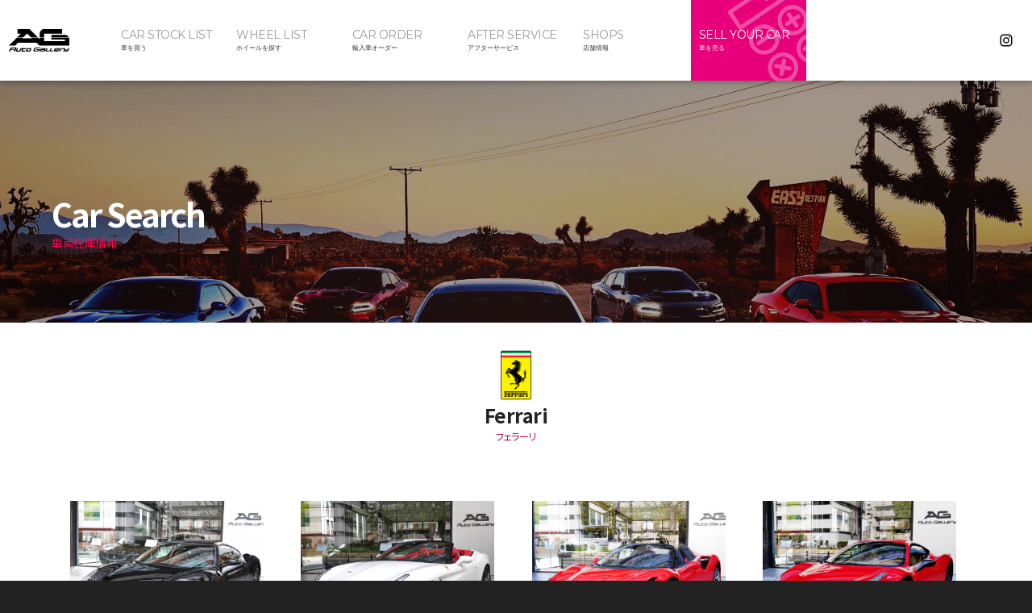

--- FILE ---
content_type: text/html; charset=UTF-8
request_url: https://www.autogallery.co.jp/carsearch/ferrari
body_size: 9581
content:











<!doctype html>
<!--[if lt IE 7]>      <html class="no-js lt-ie9 lt-ie8 lt-ie7"> <![endif]-->
<!--[if IE 7]>         <html class="no-js lt-ie9 lt-ie8"> <![endif]-->
<!--[if IE 8]>         <html class="no-js lt-ie9"> <![endif]-->
<!--[if gt IE 8]><!-->
<html class="no-js">
<!--<![endif]-->
<head>
<!-- Global site tag (gtag.js) - Google Analytics --> 
<script async src="https://www.googletagmanager.com/gtag/js?id=UA-162012846-1"></script> 
<script>
  window.dataLayer = window.dataLayer || [];
  function gtag(){dataLayer.push(arguments);}
  gtag('js', new Date());

  gtag('config', 'UA-162012846-1');
</script> 

<!-- Google tag (gtag.js) --> 
<script async src="https://www.googletagmanager.com/gtag/js?id=G-KC8D1G07JL"></script> 
<script>
  window.dataLayer = window.dataLayer || [];
  function gtag(){dataLayer.push(arguments);}
  gtag('js', new Date());

  gtag('config', 'G-KC8D1G07JL');
</script>
<meta charset="UTF-8">
<title>
フェラーリ | 東京 神奈川 福岡 輸入車専門店</title>
<meta name="description" content="輸入車販売専門店オートギャラリーグループ。東京、神奈川、福岡に店舗を構え、輸入中古車150台以上の在庫を所有し、新車販売、パーツ販売、買取、整備、車検、修理と輸入車のトータルケアーができる輸入車専門店。" />
<meta name="keywords" content="輸入車,専門店,中古車,販売,東京,神奈川,福岡,オートギャラリー,AG," />
<meta name="viewport" content="width=device-width">
<link href="https://fonts.googleapis.com/css?family=Montserrat:400,700|Noto+Sans+JP:300,400,700&display=swap" rel="stylesheet">
<link href="https://www.autogallery.co.jp/wordpress/wp-content/themes/autogallery/css/basic.css" rel="stylesheet" type="text/css">
<link href="https://www.autogallery.co.jp/wordpress/wp-content/themes/autogallery/css/common.css" rel="stylesheet" type="text/css">
<link href="https://www.autogallery.co.jp/wordpress/wp-content/themes/autogallery/css/hrani.css" rel="stylesheet" type="text/css">
<link href="https://www.autogallery.co.jp/wordpress/wp-content/themes/autogallery/css/contents.css" rel="stylesheet" type="text/css">
<link href="https://www.autogallery.co.jp/wordpress/wp-content/themes/autogallery/css/page-stock.css" rel="stylesheet" type="text/css">

<!-- [if lt IE 9 ]>
<script src="http://html5shiv.googlecode.com/svn/trunk/html5.js"></script>
<![endif]--> 
<!-- [if lt IE 9 ]>
<script src="http://css3-mediaqueries-js.googlecode.com/svn/trunk/css3-mediaqueries.js"></script>
<![endif]--> 
<!--[if gte IE 9]>
<style type="text/css">
.gradient {
filter: none;
}
</style>
<![endif]--> 
<script src="//ajax.googleapis.com/ajax/libs/jquery/1.11.0/jquery.min.js"></script> 
<script>window.jQuery || document.write('<script src="https://www.autogallery.co.jp/wordpress/wp-content/themes/autogallery/js/jquery-1.11.0.min.js"><\/script>')</script> 
<script src="https://www.autogallery.co.jp/wordpress/wp-content/themes/autogallery/js/modernizr-2.6.2-respond-1.1.0.min.js"></script> 
<script src="https://www.autogallery.co.jp/wordpress/wp-content/themes/autogallery/js/megamenu.js"></script> 
<script src="https://www.autogallery.co.jp/wordpress/wp-content/themes/autogallery/js/hrani_s.js"></script> 
<script src="https://www.autogallery.co.jp/wordpress/wp-content/themes/autogallery/js/menuani_s.js"></script>

<!-- Scripts --> 
<script src="https://www.autogallery.co.jp/wordpress/wp-content/themes/autogallery/js/megamenu.js"></script> 
<!-- menu toggle --> 

<script>
$(document).ready(function() {
$('body').addClass('js');
var $menu = $('#menu'),
$menulink = $('.menu-link');

$menulink.click(function() {
$menulink.toggleClass('active');
$menu.toggleClass('active');
return false;
});
});
//@ sourceURL=pen.js
</script> 

<!-- Script --> 
<script>
$(function () {
// 親メニュー処理
$('span').click(function() {
// メニュー表示/非表示
$(this).next('ul').slideToggle('fast');
});

// 子メニュー処理
$('li').click(function(e) {
// メニュー表示/非表示
$(this).children('#mmnom ul').slideToggle('fast');
e.stopPropagation();
});
});
</script> 
<script src="https://www.autogallery.co.jp/wordpress/wp-content/themes/autogallery/js/hrani_s.js"></script> 
<script src="https://www.autogallery.co.jp/wordpress/wp-content/themes/autogallery/js/menuani_s.js"></script> 
<script src="https://www.autogallery.co.jp/wordpress/wp-content/themes/autogallery/js/jquery.cycle2.min.js"></script> 
<script type="text/javascript" src="https://www.autogallery.co.jp/wordpress/wp-content/themes/autogallery/js/slick.min.js"></script> 
<script type="text/javascript">
$(function() {
	$('.slidercontents').slick({
		centerMode: true, //センターモード
		centerPadding: '60px', //前後のパディング
		autoplay: true, //オートプレイ
		autoplaySpeed: 2000, //オートプレイの切り替わり時間
		slidesToShow: 3, 
		responsive: [{
			breakpoint: 768,
			settings: {
				arrows: true, // 前後の矢印非表示
				centerMode: true,
				centerPadding: '40px',
				slidesToShow: 3
			}
		},
		{
			breakpoint: 480,
			settings: {
				arrows: false,
				centerMode: true,
				centerPadding: '40px',
				slidesToShow: 1
			}
		}]
	});
});
</script>
    
<link rel="stylesheet" href="https://www.autogallery.co.jp/wordpress/wp-content/themes/autogallery/style.css">
<meta name='robots' content='max-image-preview:large' />
<link rel="alternate" title="oEmbed (JSON)" type="application/json+oembed" href="https://www.autogallery.co.jp/wp-json/oembed/1.0/embed?url=https%3A%2F%2Fwww.autogallery.co.jp%2Fcarsearch%2Fferrari" />
<link rel="alternate" title="oEmbed (XML)" type="text/xml+oembed" href="https://www.autogallery.co.jp/wp-json/oembed/1.0/embed?url=https%3A%2F%2Fwww.autogallery.co.jp%2Fcarsearch%2Fferrari&#038;format=xml" />
<style id='wp-img-auto-sizes-contain-inline-css' type='text/css'>
img:is([sizes=auto i],[sizes^="auto," i]){contain-intrinsic-size:3000px 1500px}
/*# sourceURL=wp-img-auto-sizes-contain-inline-css */
</style>
<style id='wp-emoji-styles-inline-css' type='text/css'>

	img.wp-smiley, img.emoji {
		display: inline !important;
		border: none !important;
		box-shadow: none !important;
		height: 1em !important;
		width: 1em !important;
		margin: 0 0.07em !important;
		vertical-align: -0.1em !important;
		background: none !important;
		padding: 0 !important;
	}
/*# sourceURL=wp-emoji-styles-inline-css */
</style>
<style id='wp-block-library-inline-css' type='text/css'>
:root{--wp-block-synced-color:#7a00df;--wp-block-synced-color--rgb:122,0,223;--wp-bound-block-color:var(--wp-block-synced-color);--wp-editor-canvas-background:#ddd;--wp-admin-theme-color:#007cba;--wp-admin-theme-color--rgb:0,124,186;--wp-admin-theme-color-darker-10:#006ba1;--wp-admin-theme-color-darker-10--rgb:0,107,160.5;--wp-admin-theme-color-darker-20:#005a87;--wp-admin-theme-color-darker-20--rgb:0,90,135;--wp-admin-border-width-focus:2px}@media (min-resolution:192dpi){:root{--wp-admin-border-width-focus:1.5px}}.wp-element-button{cursor:pointer}:root .has-very-light-gray-background-color{background-color:#eee}:root .has-very-dark-gray-background-color{background-color:#313131}:root .has-very-light-gray-color{color:#eee}:root .has-very-dark-gray-color{color:#313131}:root .has-vivid-green-cyan-to-vivid-cyan-blue-gradient-background{background:linear-gradient(135deg,#00d084,#0693e3)}:root .has-purple-crush-gradient-background{background:linear-gradient(135deg,#34e2e4,#4721fb 50%,#ab1dfe)}:root .has-hazy-dawn-gradient-background{background:linear-gradient(135deg,#faaca8,#dad0ec)}:root .has-subdued-olive-gradient-background{background:linear-gradient(135deg,#fafae1,#67a671)}:root .has-atomic-cream-gradient-background{background:linear-gradient(135deg,#fdd79a,#004a59)}:root .has-nightshade-gradient-background{background:linear-gradient(135deg,#330968,#31cdcf)}:root .has-midnight-gradient-background{background:linear-gradient(135deg,#020381,#2874fc)}:root{--wp--preset--font-size--normal:16px;--wp--preset--font-size--huge:42px}.has-regular-font-size{font-size:1em}.has-larger-font-size{font-size:2.625em}.has-normal-font-size{font-size:var(--wp--preset--font-size--normal)}.has-huge-font-size{font-size:var(--wp--preset--font-size--huge)}.has-text-align-center{text-align:center}.has-text-align-left{text-align:left}.has-text-align-right{text-align:right}.has-fit-text{white-space:nowrap!important}#end-resizable-editor-section{display:none}.aligncenter{clear:both}.items-justified-left{justify-content:flex-start}.items-justified-center{justify-content:center}.items-justified-right{justify-content:flex-end}.items-justified-space-between{justify-content:space-between}.screen-reader-text{border:0;clip-path:inset(50%);height:1px;margin:-1px;overflow:hidden;padding:0;position:absolute;width:1px;word-wrap:normal!important}.screen-reader-text:focus{background-color:#ddd;clip-path:none;color:#444;display:block;font-size:1em;height:auto;left:5px;line-height:normal;padding:15px 23px 14px;text-decoration:none;top:5px;width:auto;z-index:100000}html :where(.has-border-color){border-style:solid}html :where([style*=border-top-color]){border-top-style:solid}html :where([style*=border-right-color]){border-right-style:solid}html :where([style*=border-bottom-color]){border-bottom-style:solid}html :where([style*=border-left-color]){border-left-style:solid}html :where([style*=border-width]){border-style:solid}html :where([style*=border-top-width]){border-top-style:solid}html :where([style*=border-right-width]){border-right-style:solid}html :where([style*=border-bottom-width]){border-bottom-style:solid}html :where([style*=border-left-width]){border-left-style:solid}html :where(img[class*=wp-image-]){height:auto;max-width:100%}:where(figure){margin:0 0 1em}html :where(.is-position-sticky){--wp-admin--admin-bar--position-offset:var(--wp-admin--admin-bar--height,0px)}@media screen and (max-width:600px){html :where(.is-position-sticky){--wp-admin--admin-bar--position-offset:0px}}

/*# sourceURL=wp-block-library-inline-css */
</style><style id='global-styles-inline-css' type='text/css'>
:root{--wp--preset--aspect-ratio--square: 1;--wp--preset--aspect-ratio--4-3: 4/3;--wp--preset--aspect-ratio--3-4: 3/4;--wp--preset--aspect-ratio--3-2: 3/2;--wp--preset--aspect-ratio--2-3: 2/3;--wp--preset--aspect-ratio--16-9: 16/9;--wp--preset--aspect-ratio--9-16: 9/16;--wp--preset--color--black: #000000;--wp--preset--color--cyan-bluish-gray: #abb8c3;--wp--preset--color--white: #ffffff;--wp--preset--color--pale-pink: #f78da7;--wp--preset--color--vivid-red: #cf2e2e;--wp--preset--color--luminous-vivid-orange: #ff6900;--wp--preset--color--luminous-vivid-amber: #fcb900;--wp--preset--color--light-green-cyan: #7bdcb5;--wp--preset--color--vivid-green-cyan: #00d084;--wp--preset--color--pale-cyan-blue: #8ed1fc;--wp--preset--color--vivid-cyan-blue: #0693e3;--wp--preset--color--vivid-purple: #9b51e0;--wp--preset--gradient--vivid-cyan-blue-to-vivid-purple: linear-gradient(135deg,rgb(6,147,227) 0%,rgb(155,81,224) 100%);--wp--preset--gradient--light-green-cyan-to-vivid-green-cyan: linear-gradient(135deg,rgb(122,220,180) 0%,rgb(0,208,130) 100%);--wp--preset--gradient--luminous-vivid-amber-to-luminous-vivid-orange: linear-gradient(135deg,rgb(252,185,0) 0%,rgb(255,105,0) 100%);--wp--preset--gradient--luminous-vivid-orange-to-vivid-red: linear-gradient(135deg,rgb(255,105,0) 0%,rgb(207,46,46) 100%);--wp--preset--gradient--very-light-gray-to-cyan-bluish-gray: linear-gradient(135deg,rgb(238,238,238) 0%,rgb(169,184,195) 100%);--wp--preset--gradient--cool-to-warm-spectrum: linear-gradient(135deg,rgb(74,234,220) 0%,rgb(151,120,209) 20%,rgb(207,42,186) 40%,rgb(238,44,130) 60%,rgb(251,105,98) 80%,rgb(254,248,76) 100%);--wp--preset--gradient--blush-light-purple: linear-gradient(135deg,rgb(255,206,236) 0%,rgb(152,150,240) 100%);--wp--preset--gradient--blush-bordeaux: linear-gradient(135deg,rgb(254,205,165) 0%,rgb(254,45,45) 50%,rgb(107,0,62) 100%);--wp--preset--gradient--luminous-dusk: linear-gradient(135deg,rgb(255,203,112) 0%,rgb(199,81,192) 50%,rgb(65,88,208) 100%);--wp--preset--gradient--pale-ocean: linear-gradient(135deg,rgb(255,245,203) 0%,rgb(182,227,212) 50%,rgb(51,167,181) 100%);--wp--preset--gradient--electric-grass: linear-gradient(135deg,rgb(202,248,128) 0%,rgb(113,206,126) 100%);--wp--preset--gradient--midnight: linear-gradient(135deg,rgb(2,3,129) 0%,rgb(40,116,252) 100%);--wp--preset--font-size--small: 13px;--wp--preset--font-size--medium: 20px;--wp--preset--font-size--large: 36px;--wp--preset--font-size--x-large: 42px;--wp--preset--spacing--20: 0.44rem;--wp--preset--spacing--30: 0.67rem;--wp--preset--spacing--40: 1rem;--wp--preset--spacing--50: 1.5rem;--wp--preset--spacing--60: 2.25rem;--wp--preset--spacing--70: 3.38rem;--wp--preset--spacing--80: 5.06rem;--wp--preset--shadow--natural: 6px 6px 9px rgba(0, 0, 0, 0.2);--wp--preset--shadow--deep: 12px 12px 50px rgba(0, 0, 0, 0.4);--wp--preset--shadow--sharp: 6px 6px 0px rgba(0, 0, 0, 0.2);--wp--preset--shadow--outlined: 6px 6px 0px -3px rgb(255, 255, 255), 6px 6px rgb(0, 0, 0);--wp--preset--shadow--crisp: 6px 6px 0px rgb(0, 0, 0);}:where(.is-layout-flex){gap: 0.5em;}:where(.is-layout-grid){gap: 0.5em;}body .is-layout-flex{display: flex;}.is-layout-flex{flex-wrap: wrap;align-items: center;}.is-layout-flex > :is(*, div){margin: 0;}body .is-layout-grid{display: grid;}.is-layout-grid > :is(*, div){margin: 0;}:where(.wp-block-columns.is-layout-flex){gap: 2em;}:where(.wp-block-columns.is-layout-grid){gap: 2em;}:where(.wp-block-post-template.is-layout-flex){gap: 1.25em;}:where(.wp-block-post-template.is-layout-grid){gap: 1.25em;}.has-black-color{color: var(--wp--preset--color--black) !important;}.has-cyan-bluish-gray-color{color: var(--wp--preset--color--cyan-bluish-gray) !important;}.has-white-color{color: var(--wp--preset--color--white) !important;}.has-pale-pink-color{color: var(--wp--preset--color--pale-pink) !important;}.has-vivid-red-color{color: var(--wp--preset--color--vivid-red) !important;}.has-luminous-vivid-orange-color{color: var(--wp--preset--color--luminous-vivid-orange) !important;}.has-luminous-vivid-amber-color{color: var(--wp--preset--color--luminous-vivid-amber) !important;}.has-light-green-cyan-color{color: var(--wp--preset--color--light-green-cyan) !important;}.has-vivid-green-cyan-color{color: var(--wp--preset--color--vivid-green-cyan) !important;}.has-pale-cyan-blue-color{color: var(--wp--preset--color--pale-cyan-blue) !important;}.has-vivid-cyan-blue-color{color: var(--wp--preset--color--vivid-cyan-blue) !important;}.has-vivid-purple-color{color: var(--wp--preset--color--vivid-purple) !important;}.has-black-background-color{background-color: var(--wp--preset--color--black) !important;}.has-cyan-bluish-gray-background-color{background-color: var(--wp--preset--color--cyan-bluish-gray) !important;}.has-white-background-color{background-color: var(--wp--preset--color--white) !important;}.has-pale-pink-background-color{background-color: var(--wp--preset--color--pale-pink) !important;}.has-vivid-red-background-color{background-color: var(--wp--preset--color--vivid-red) !important;}.has-luminous-vivid-orange-background-color{background-color: var(--wp--preset--color--luminous-vivid-orange) !important;}.has-luminous-vivid-amber-background-color{background-color: var(--wp--preset--color--luminous-vivid-amber) !important;}.has-light-green-cyan-background-color{background-color: var(--wp--preset--color--light-green-cyan) !important;}.has-vivid-green-cyan-background-color{background-color: var(--wp--preset--color--vivid-green-cyan) !important;}.has-pale-cyan-blue-background-color{background-color: var(--wp--preset--color--pale-cyan-blue) !important;}.has-vivid-cyan-blue-background-color{background-color: var(--wp--preset--color--vivid-cyan-blue) !important;}.has-vivid-purple-background-color{background-color: var(--wp--preset--color--vivid-purple) !important;}.has-black-border-color{border-color: var(--wp--preset--color--black) !important;}.has-cyan-bluish-gray-border-color{border-color: var(--wp--preset--color--cyan-bluish-gray) !important;}.has-white-border-color{border-color: var(--wp--preset--color--white) !important;}.has-pale-pink-border-color{border-color: var(--wp--preset--color--pale-pink) !important;}.has-vivid-red-border-color{border-color: var(--wp--preset--color--vivid-red) !important;}.has-luminous-vivid-orange-border-color{border-color: var(--wp--preset--color--luminous-vivid-orange) !important;}.has-luminous-vivid-amber-border-color{border-color: var(--wp--preset--color--luminous-vivid-amber) !important;}.has-light-green-cyan-border-color{border-color: var(--wp--preset--color--light-green-cyan) !important;}.has-vivid-green-cyan-border-color{border-color: var(--wp--preset--color--vivid-green-cyan) !important;}.has-pale-cyan-blue-border-color{border-color: var(--wp--preset--color--pale-cyan-blue) !important;}.has-vivid-cyan-blue-border-color{border-color: var(--wp--preset--color--vivid-cyan-blue) !important;}.has-vivid-purple-border-color{border-color: var(--wp--preset--color--vivid-purple) !important;}.has-vivid-cyan-blue-to-vivid-purple-gradient-background{background: var(--wp--preset--gradient--vivid-cyan-blue-to-vivid-purple) !important;}.has-light-green-cyan-to-vivid-green-cyan-gradient-background{background: var(--wp--preset--gradient--light-green-cyan-to-vivid-green-cyan) !important;}.has-luminous-vivid-amber-to-luminous-vivid-orange-gradient-background{background: var(--wp--preset--gradient--luminous-vivid-amber-to-luminous-vivid-orange) !important;}.has-luminous-vivid-orange-to-vivid-red-gradient-background{background: var(--wp--preset--gradient--luminous-vivid-orange-to-vivid-red) !important;}.has-very-light-gray-to-cyan-bluish-gray-gradient-background{background: var(--wp--preset--gradient--very-light-gray-to-cyan-bluish-gray) !important;}.has-cool-to-warm-spectrum-gradient-background{background: var(--wp--preset--gradient--cool-to-warm-spectrum) !important;}.has-blush-light-purple-gradient-background{background: var(--wp--preset--gradient--blush-light-purple) !important;}.has-blush-bordeaux-gradient-background{background: var(--wp--preset--gradient--blush-bordeaux) !important;}.has-luminous-dusk-gradient-background{background: var(--wp--preset--gradient--luminous-dusk) !important;}.has-pale-ocean-gradient-background{background: var(--wp--preset--gradient--pale-ocean) !important;}.has-electric-grass-gradient-background{background: var(--wp--preset--gradient--electric-grass) !important;}.has-midnight-gradient-background{background: var(--wp--preset--gradient--midnight) !important;}.has-small-font-size{font-size: var(--wp--preset--font-size--small) !important;}.has-medium-font-size{font-size: var(--wp--preset--font-size--medium) !important;}.has-large-font-size{font-size: var(--wp--preset--font-size--large) !important;}.has-x-large-font-size{font-size: var(--wp--preset--font-size--x-large) !important;}
/*# sourceURL=global-styles-inline-css */
</style>

<style id='classic-theme-styles-inline-css' type='text/css'>
/*! This file is auto-generated */
.wp-block-button__link{color:#fff;background-color:#32373c;border-radius:9999px;box-shadow:none;text-decoration:none;padding:calc(.667em + 2px) calc(1.333em + 2px);font-size:1.125em}.wp-block-file__button{background:#32373c;color:#fff;text-decoration:none}
/*# sourceURL=/wp-includes/css/classic-themes.min.css */
</style>
<link rel='stylesheet' id='contact-form-7-css' href='https://www.autogallery.co.jp/wordpress/wp-content/plugins/contact-form-7/includes/css/styles.css?ver=6.1.4' type='text/css' media='all' />
<link rel='stylesheet' id='dashicons-css' href='https://www.autogallery.co.jp/wordpress/wp-includes/css/dashicons.min.css?ver=6.9' type='text/css' media='all' />
<link rel='stylesheet' id='themename-style-css' href='https://www.autogallery.co.jp/wordpress/wp-content/themes/autogallery/style.css?ver=1.0' type='text/css' media='all' />
<link rel='stylesheet' id='fancybox-css' href='https://www.autogallery.co.jp/wordpress/wp-content/plugins/easy-fancybox/fancybox/1.5.4/jquery.fancybox.min.css?ver=6.9' type='text/css' media='screen' />
<link rel="https://api.w.org/" href="https://www.autogallery.co.jp/wp-json/" /><link rel="alternate" title="JSON" type="application/json" href="https://www.autogallery.co.jp/wp-json/wp/v2/pages/8332" /><link rel="EditURI" type="application/rsd+xml" title="RSD" href="https://www.autogallery.co.jp/wordpress/xmlrpc.php?rsd" />
<meta name="generator" content="WordPress 6.9" />
<link rel="canonical" href="https://www.autogallery.co.jp/carsearch/ferrari" />
<link rel='shortlink' href='https://www.autogallery.co.jp/?p=8332' />
</head>

<body onLoad="getMaker();getEpoch();">
<section id="wrapper" class="cf">
<!-- Header -->
<header id="header" class="cf"> 
  <!-- Menu botton -->
  
  <p id="pmenubn"><a href="#menu" class="menu-link">MENU</a></p>
  <!--/Menu botton -->
  <div id="hrbody" class="cf">
    <h1><a href="https://www.autogallery.co.jp/">オートギャラリー</a></h1>
    <ul id="hric" class="cf">
      <li><a href="https://www.instagram.com/agtokyo/" target="_blank" id="hric-ins">Instagram</a></li>
    </ul>
  </div>
</header>
<!-- /Header --> 

<!-- Navigations -->
<nav class="pc-nav">
  <ul>
    <li class="nav1"><a href="#"><span class="pcnt_en">CAR STOCK LIST</span><span class="pcnt_jp">車を買う</span></a>
      <div class="Wrap">
        <div class="wrapInner"> 
          <!-- Maker search -->
          <section id="makersearch" class="cf">
            <div class="navt cf">
              <h2 class="navtitle1">MANUFACTURER SEARCH</h2>
              <p class="navtitle2">メーカーから探す</p>
            </div>
            <ul id="navlist_maker" class="cf cb">
              <li><a href="https://www.autogallery.co.jp/carsearch" title="オートギャラリーグループ 全在庫を見る" class="ms-all">All Stocks</a></li>
              <li><a href="https://www.autogallery.co.jp/carsearch/lincoln" title="リンカーン 中古車を見る" class="ms-lincoln">Lincoln</a></li>
              <li><a href="https://www.autogallery.co.jp/carsearch/cadillac" title="キャディラック 中古車を見る" class="ms-cadillac">Cadillac</a></li>
              <li><a href="https://www.autogallery.co.jp/carsearch/chrysler" title="クライスラー 中古車を見る" class="ms-chrysler">Chrysler</a></li>
              <li><a href="https://www.autogallery.co.jp/carsearch/jeep" title="ジープ 中古車を見る" class="ms-jeep">Jeep</a></li>
              <li><a href="https://www.autogallery.co.jp/carsearch/chevrolet" title="シボレー 中古車を見る" class="ms-chevrolet">Chevrolet</a></li>
              <li><a href="https://www.autogallery.co.jp/carsearch/ford" title="フォード 中古車を見る" class="ms-ford">Ford</a></li>
              <li><a href="https://www.autogallery.co.jp/carsearch/gmc" title="GMC 中古車を見る" class="ms-gmc">GMC</a></li>
              <li><a href="https://www.autogallery.co.jp/carsearch/hummer" title="ハマー 中古車を見る" class="ms-hummer">HUMMER</a></li>
              <li><a href="https://www.autogallery.co.jp/carsearch/dodge" title="ダッジ 中古車を見る" class="ms-dodge">Dodge</a></li>
              <li><a href="https://www.autogallery.co.jp/carsearch/lexus" title="レクサス 中古車を見る" class="ms-lexus">LEXUS</a></li>
              <li><a href="https://www.autogallery.co.jp/carsearch/infiniti" title="インフィニティ 中古車を見る" class="ms-infiniti">INFINITI</a></li>
              <li><a href="https://www.autogallery.co.jp/carsearch/ustoyota" title="USトヨタ 中古車を見る" class="ms-ustoyota">US TOYOTA</a></li>
              <li><a href="https://www.autogallery.co.jp/carsearch/rollsroyce" title="ロールスロイス 中古車を見る" class="ms-rollsroyce">Rolls-Royce</a></li>
              <li><a href="https://www.autogallery.co.jp/carsearch/astonmartin" title="アストンマーティン 中古車を見る" class="ms-astonmartin">Aston Martin</a></li>
              <li><a href="https://www.autogallery.co.jp/carsearch/bentley" title="ベントレー 中古車を見る" class="ms-bentley">Bentley</a></li>
              <li><a href="https://www.autogallery.co.jp/carsearch/landrover" title="ランドローバー 中古車を見る" class="ms-landrover">Land Rover</a></li>
              <li><a href="https://www.autogallery.co.jp/carsearch/jaguar" title="ジャガー 中古車を見る" class="ms-jaguar">jaguar</a></li>
              <li><a href="https://www.autogallery.co.jp/carsearch/mercedes-amg" title="メルセデスベンツ&AMG 中古車を見る" class="ms-mercedes">Mercedes Benz(AMG)</a></li>
              <li><a href="https://www.autogallery.co.jp/carsearch/bmw" title="BMW 中古車を見る" class="ms-bmw">BMW</a></li>
              <li><a href="https://www.autogallery.co.jp/carsearch/porsche" title="ポルシェ 中古車を見る" class="ms-porsche">Porsche</a></li>
              <li><a href="https://www.autogallery.co.jp/carsearch/audi" title="アウディ 中古車を見る" class="ms-audi">Audi</a></li>
              <li><a href="https://www.autogallery.co.jp/carsearch/ferrari" title="フェラーリ 中古車を見る" class="ms-ferrari">Ferrari</a></li>
              <li><a href="https://www.autogallery.co.jp/carsearch/lamborghini" title="ランボルギーニ 中古車を見る" class="ms-lamborghini">Lamborghini</a></li>
              <li><a href="https://www.autogallery.co.jp/carsearch/maserati" title="マセラティ 中古車を見る" class="ms-maserati">Maserati</a></li>
              <li><a href="https://www.autogallery.co.jp/carsearch/fiat" title="フィアット 中古車を見る" class="ms-fiat">Fiat</a></li>
              <li><a href="https://www.autogallery.co.jp/carsearch/volvo" title="ボルボ 中古車を見る" class="ms-volvo">Volvo</a></li>
              <li><a href="https://www.autogallery.co.jp/carsearch/other" title="その他メーカーの中古車を見る" class="ms-others">Other makes</a></li>
            </ul>
          </section>
          <!--/Maker search --> 
          <!-- Shop search -->
          <section id="shopsearch" class="cf">
            <div class="navt cf">
              <h2 class="navtitle1">SHOP SEARCH</h2>
              <p class="navtitle2">店舗から探す</p>
            </div>
            <ul id="navlist_shop" class="cf cb">
              <li><a href="https://www.autogallery.co.jp/carsearch/stock-osaka" title="オートギャラリー大阪の中古車在庫を見る" class="ms-all">Osaka Stocks</a></li>
              <li><a href="https://www.autogallery.co.jp/carsearch/stock-tokyo" title="オートギャラリー東京の中古車在庫を見る" class="ms-all">Tokyo Stocks</a></li>
              <li><a href="https://www.autogallery.co.jp/carsearch/stock-fukuoka" title="オートギャラリー福岡の中古車在庫を見る" class="ms-all">Fukuoka Stocks</a></li>
              <li><a href="https://www.autogallery.co.jp/carsearch/stock-us" title="オートギャラリーU.S.の中古車在庫を見る" class="ms-all">U.S. Stocks</a></li>
            </ul>
          </section>
          <!--/Shop search --> 
        </div>
        <!-- /.wrapInner --> 
      </div>
      <!-- /.Wrap --> 
    </li>
    <li><a href="http://www.superbuywheels.net/" target="_blank"><span class="pcnt_en">WHEEL LIST</span><span class="pcnt_jp">ホイールを探す</span></a></li>
    <li><a href="https://www.autogallery.co.jp/order"><span class="pcnt_en">CAR ORDER</span><span class="pcnt_jp">輸入車オーダー</span></a></li>
    <li><a href="https://www.autogallery.co.jp/afterservice"><span class="pcnt_en">AFTER SERVICE</span><span class="pcnt_jp">アフターサービス</span></a></li>
    <li><a href="https://www.autogallery.co.jp/shopinfo"><span class="pcnt_en">SHOPS</span><span class="pcnt_jp">店舗情報</span></a></li>
    <li><a href="https://www.autogallery.co.jp/trade" class="mhit0"><span class="pcnt_en">SELL YOUR CAR</span><span class="pcnt_jp">車を売る</span></a></li>
  </ul>
</nav>
<!--/Navigation --> 


<!-- Pagetitle -->
<section class="pagetitle" id="pt-carsearch">
  <div id="ptbody" class="cf">
    <h2>Car Search</h2>
    <p>車両在庫情報</p>
  </div>
</section>
<!--/Pagetitle --> 

<!-- Contents -->
<section id="msp" class="cf">
  <div class="stm1 cf ms-ferrari">
    <h3 class="h3st">Ferrari</h3>
    <p class="pst">フェラーリ</p>
  </div>
  <ul class="stnlist cf">
    <li> <a class="cf" href="/vcsMember/stockdetail/906-8_501.html" target="_blank">
    <div class="img-column">
      <div class="img-wrap">
        <div class="img-inner">
                    <img src="https://www.virtualcarshop.jp/vcsImg/car/906-8/l/501_463304.jpg" alt="car image" />
                  </div>
      </div>
    </div>
    <div class="stncc">
            <h2 class="stnic-osaka">AG 大阪</h2>
            <h3>
        フェラーリ      </h3>
      <h4>
        F430      </h4>      <p class="stncom">
        F1　V8-4300cc　正規ディーラー車　左ハンドル　デイトナシート　エクステリアカラー：NERO　取扱説明書　整備手帳　スペアキー　無事故車      </p>
      <dl class="cf">
      <dt>年式</dt>
            <dd>
      H20/2008      </dd>
            <dt>走行距離</dt>
            <dd>22,000&nbsp;km</dd>
            </dl>
            <p class="stnprice"><strong>SOLD</strong></p>
            <p class="stnbn">詳細を見る</p>
    </div>
    </a> </li>
    <li> <a class="cf" href="/vcsMember/stockdetail/906-8_493.html" target="_blank">
    <div class="img-column">
      <div class="img-wrap">
        <div class="img-inner">
                    <img src="https://www.virtualcarshop.jp/vcsImg/car/906-8/l/493_553555.jpg" alt="car image" />
                  </div>
      </div>
    </div>
    <div class="stncc">
            <h2 class="stnic-osaka">AG 大阪</h2>
            <h3>
        フェラーリ      </h3>
      <h4>
        カリフォルニアT      </h4>      <p class="stncom">
        ハンドリングスペチアーレ　DCT　デイトナシート　カーボンファイバードライバーゾーン+LED　純正20インチ鍛造ホイール　無事故車　正規ディーラー車      </p>
      <dl class="cf">
      <dt>年式</dt>
            <dd>
      H29/2017      </dd>
            <dt>走行距離</dt>
            <dd>19,000&nbsp;km</dd>
            </dl>
            <p class="stnprice"><strong>SOLD</strong></p>
            <p class="stnbn">詳細を見る</p>
    </div>
    </a> </li>
    <li> <a class="cf" href="/vcsMember/stockdetail/906-8_481.html" target="_blank">
    <div class="img-column">
      <div class="img-wrap">
        <div class="img-inner">
                    <img src="https://www.virtualcarshop.jp/vcsImg/car/906-8/l/481_374198.jpg" alt="car image" />
                  </div>
      </div>
    </div>
    <div class="stncc">
            <h2 class="stnic-osaka">AG 大阪</h2>
            <h3>
        フェラーリ      </h3>
      <h4>
        F8スパイダー      </h4>      <p class="stncom">
        F1 DCT V8-3.900㏄　左ハンドル　カーボンインテリア　1オーナー車　正規ディーラー車　      </p>
      <dl class="cf">
      <dt>年式</dt>
            <dd>
      R4/2022      </dd>
            <dt>走行距離</dt>
            <dd>450&nbsp;km</dd>
            </dl>
            <p class="stnprice"><strong>SOLD</strong></p>
            <p class="stnbn">詳細を見る</p>
    </div>
    </a> </li>
    <li> <a class="cf" href="/vcsMember/stockdetail/906-8_440.html" target="_blank">
    <div class="img-column">
      <div class="img-wrap">
        <div class="img-inner">
                    <img src="https://www.virtualcarshop.jp/vcsImg/car/906-8/l/440_152043.jpg" alt="car image" />
                  </div>
      </div>
    </div>
    <div class="stncc">
            <h2 class="stnic-osaka">AG 大阪</h2>
            <h3>
        フェラーリ      </h3>
      <h4>
        458イタリア      </h4>      <p class="stncom">
        7DCT V8-4500cc　左ハンドル　カーボンインテリア　社外HDDナビ　無事故車　      </p>
      <dl class="cf">
      <dt>年式</dt>
            <dd>
      H23/2011      </dd>
            <dt>走行距離</dt>
            <dd>21,300&nbsp;km</dd>
            </dl>
            <p class="stnprice"><strong>SOLD</strong></p>
            <p class="stnbn">詳細を見る</p>
    </div>
    </a> </li>
    <li> <a class="cf" href="/vcsMember/stockdetail/906-8_405.html" target="_blank">
    <div class="img-column">
      <div class="img-wrap">
        <div class="img-inner">
                    <img src="https://www.virtualcarshop.jp/vcsImg/car/906-8/l/405_740351.jpg" alt="car image" />
                  </div>
      </div>
    </div>
    <div class="stncc">
            <h2 class="stnic-osaka">AG 大阪</h2>
            <h3>
        フェラーリ      </h3>
      <h4>
        F430スパイダー      </h4>      <p class="stncom">
        F1  新車並行輸入車　無事故車　      </p>
      <dl class="cf">
      <dt>年式</dt>
            <dd>
      H18/2006      </dd>
            <dt>走行距離</dt>
            <dd>11,400&nbsp;km</dd>
            </dl>
            <p class="stnprice"><strong>SOLD</strong></p>
            <p class="stnbn">詳細を見る</p>
    </div>
    </a> </li>
  </ul>
 </section>
<!--/Contents -->

</section>
<!-- End of Wrapper -->

<!-- Footer -->
<footer id="footer"> 
  <!-- Menu -->
  
  <div id="menubody"> 
    <!--Begin Pattern HTML-->
    <nav id="menu" role="navigation">
      <div id="mobmenu" class="cf"> <span id="mob01"><strong>車をメーカーから探す</strong>Maker Search</span>
        <ul id="mstnm_makes" class="cf">
          <li><a href="https://www.autogallery.co.jp/carsearch" title="オートギャラリーグループ 全在庫を見る" class="ms-all">All Stocks</a></li>
          <li><a href="https://www.autogallery.co.jp/carsearch/lincoln" title="リンカーン 中古車を見る" class="ms-lincoln">Lincoln</a></li>
          <li><a href="https://www.autogallery.co.jp/carsearch/cadillac" title="キャディラック 中古車を見る" class="ms-cadillac">Cadillac</a></li>
          <li><a href="https://www.autogallery.co.jp/carsearch/chrysler" title="クライスラー 中古車を見る" class="ms-chrysler">Chrysler</a></li>
          <li><a href="https://www.autogallery.co.jp/carsearch/jeep" title="ジープ 中古車を見る" class="ms-jeep">Jeep</a></li>
          <li><a href="https://www.autogallery.co.jp/carsearch/chevrolet" title="シボレー 中古車を見る" class="ms-chevrolet">Chevrolet</a></li>
          <li><a href="https://www.autogallery.co.jp/carsearch/ford" title="フォード 中古車を見る" class="ms-ford">Ford</a></li>
          <li><a href="https://www.autogallery.co.jp/carsearch/gmc" title="GMC 中古車を見る" class="ms-gmc">GMC</a></li>
          <li><a href="https://www.autogallery.co.jp/carsearch/hummer" title="ハマー 中古車を見る" class="ms-hummer">HUMMER</a></li>
          <li><a href="https://www.autogallery.co.jp/carsearch/dodge" title="ダッジ 中古車を見る" class="ms-dodge">Dodge</a></li>
          <li><a href="https://www.autogallery.co.jp/carsearch/lexus" title="レクサス 中古車を見る" class="ms-lexus">LEXUS</a></li>
          <li><a href="https://www.autogallery.co.jp/carsearch/infiniti" title="インフィニティ 中古車を見る" class="ms-infiniti">INFINITI</a></li>
          <li><a href="https://www.autogallery.co.jp/carsearch/ustoyota" title="USトヨタ 中古車を見る" class="ms-ustoyota">US TOYOTA</a></li>
          <li><a href="https://www.autogallery.co.jp/carsearch/rollsroyce" title="ロールスロイス 中古車を見る" class="ms-rollsroyce">Rolls-Royce</a></li>
          <li><a href="https://www.autogallery.co.jp/carsearch/astonmartin" title="アストンマーティン 中古車を見る" class="ms-astonmartin">Aston Martin</a></li>
          <li><a href="https://www.autogallery.co.jp/carsearch/bentley" title="ベントレー 中古車を見る" class="ms-bentley">Bentley</a></li>
          <li><a href="https://www.autogallery.co.jp/carsearch/landrover" title="ランドローバー 中古車を見る" class="ms-landrover">Land Rover</a></li>
          <li><a href="https://www.autogallery.co.jp/carsearch/jaguar" title="ジャガー 中古車を見る" class="ms-jaguar">jaguar</a></li>
          <li><a href="https://www.autogallery.co.jp/carsearch/mercedes-amg" title="メルセデスベンツ&AMG 中古車を見る" class="ms-mercedes">M Benz(AMG)</a></li>
          <li><a href="https://www.autogallery.co.jp/carsearch/bmw" title="BMW 中古車を見る" class="ms-bmw">BMW</a></li>
          <li><a href="https://www.autogallery.co.jp/carsearch/porsche" title="ポルシェ 中古車を見る" class="ms-porsche">Porsche</a></li>
          <li><a href="https://www.autogallery.co.jp/carsearch/audi" title="アウディ 中古車を見る" class="ms-audi">Audi</a></li>
          <li><a href="https://www.autogallery.co.jp/carsearch/ferrari" title="フェラーリ 中古車を見る" class="ms-ferrari">Ferrari</a></li>
          <li><a href="https://www.autogallery.co.jp/carsearch/lamborghini" title="ランボルギーニ 中古車を見る" class="ms-lamborghini">Lamborghini</a></li>
          <li><a href="https://www.autogallery.co.jp/carsearch/maserati" title="マセラティ 中古車を見る" class="ms-maserati">Maserati</a></li>
          <li><a href="https://www.autogallery.co.jp/carsearch/fiat" title="フィアット 中古車を見る" class="ms-fiat">Fiat</a></li>
          <li><a href="https://www.autogallery.co.jp/carsearch/volvo" title="ボルボ 中古車を見る" class="ms-volvo">Volvo</a></li>
          <li><a href="https://www.autogallery.co.jp/carsearch/other" title="その他メーカーの中古車を見る" class="ms-others">Other makes</a></li>
        </ul>
        <span id="mob02"><strong>車を店舗から探す</strong>Shop Search</span>
        <ul id="mstnm_shop" class="cf">
          <li><a href="https://www.autogallery.co.jp/carsearch/stock-osaka" title="オートギャラリー大阪の中古車在庫を見る" class="ms-all">AG 大阪</a></li>
          <li><a href="https://www.autogallery.co.jp/carsearch/stock-tokyo" title="オートギャラリー東京の中古車在庫を見る" class="ms-all">AG 東京</a></li>
          <li><a href="https://www.autogallery.co.jp/carsearch/stock-fukuoka" title="オートギャラリー福岡の中古車在庫を見る" class="ms-all">AG 福岡</a></li>
          <li><a href="https://www.autogallery.co.jp/carsearch/stock-us" title="オートギャラリーU.S.の中古車在庫を見る" class="ms-all">AG U.S.</a></li>
        </ul>
      </div>
      <ul class="cf" id="mmnom">
        <li class="phone-fmenu"><a href="http://www.superbuywheels.net/" target="_blank">ホイールを買う</a></li>
        <li class="phone-fmenu"><a href="https://www.autogallery.co.jp/order">輸入車オーダー</a></li>
        <li class="phone-fmenu"><a href="https://www.autogallery.co.jp/afterservice">アフターサービス</a></li>
        <li class="phone-fmenu"><a href="https://www.autogallery.co.jp/shopinfo">店舗情報</a></li>
        <li class="phone-fmenu sell-car"><a href="https://www.autogallery.co.jp/trade">車を売る</a></li>
        <li><a href="https://www.autogallery.co.jp/company">会社概要</a></li>
        <li><a href="https://www.autogallery.co.jp/latest-information">最新情報</a></li>
        <li><a href="https://www.autogallery.co.jp/recruit">採用情報</a></li>
        <li><a href="https://www.autogallery.co.jp/privacy">個人情報保護方針</a></li>
      </ul>
    </nav>
    <!--End Pattern HTML--> 
  </div>
  <!--/Menu -->
  
  <div id="ftbody" class="cf">
    <p>Copyright&nbsp;&copy;&nbsp;Auto Gallery All Rights Reserved.</p>
  </div>
</footer>
<!-- /Footer -->






<script type="speculationrules">
{"prefetch":[{"source":"document","where":{"and":[{"href_matches":"/*"},{"not":{"href_matches":["/wordpress/wp-*.php","/wordpress/wp-admin/*","/wordpress/wp-content/uploads/*","/wordpress/wp-content/*","/wordpress/wp-content/plugins/*","/wordpress/wp-content/themes/autogallery/*","/*\\?(.+)"]}},{"not":{"selector_matches":"a[rel~=\"nofollow\"]"}},{"not":{"selector_matches":".no-prefetch, .no-prefetch a"}}]},"eagerness":"conservative"}]}
</script>
<script type="text/javascript" src="https://www.autogallery.co.jp/wordpress/wp-includes/js/dist/hooks.min.js?ver=dd5603f07f9220ed27f1" id="wp-hooks-js"></script>
<script type="text/javascript" src="https://www.autogallery.co.jp/wordpress/wp-includes/js/dist/i18n.min.js?ver=c26c3dc7bed366793375" id="wp-i18n-js"></script>
<script type="text/javascript" id="wp-i18n-js-after">
/* <![CDATA[ */
wp.i18n.setLocaleData( { 'text direction\u0004ltr': [ 'ltr' ] } );
//# sourceURL=wp-i18n-js-after
/* ]]> */
</script>
<script type="text/javascript" src="https://www.autogallery.co.jp/wordpress/wp-content/plugins/contact-form-7/includes/swv/js/index.js?ver=6.1.4" id="swv-js"></script>
<script type="text/javascript" id="contact-form-7-js-translations">
/* <![CDATA[ */
( function( domain, translations ) {
	var localeData = translations.locale_data[ domain ] || translations.locale_data.messages;
	localeData[""].domain = domain;
	wp.i18n.setLocaleData( localeData, domain );
} )( "contact-form-7", {"translation-revision-date":"2025-11-30 08:12:23+0000","generator":"GlotPress\/4.0.3","domain":"messages","locale_data":{"messages":{"":{"domain":"messages","plural-forms":"nplurals=1; plural=0;","lang":"ja_JP"},"This contact form is placed in the wrong place.":["\u3053\u306e\u30b3\u30f3\u30bf\u30af\u30c8\u30d5\u30a9\u30fc\u30e0\u306f\u9593\u9055\u3063\u305f\u4f4d\u7f6e\u306b\u7f6e\u304b\u308c\u3066\u3044\u307e\u3059\u3002"],"Error:":["\u30a8\u30e9\u30fc:"]}},"comment":{"reference":"includes\/js\/index.js"}} );
//# sourceURL=contact-form-7-js-translations
/* ]]> */
</script>
<script type="text/javascript" id="contact-form-7-js-before">
/* <![CDATA[ */
var wpcf7 = {
    "api": {
        "root": "https:\/\/www.autogallery.co.jp\/wp-json\/",
        "namespace": "contact-form-7\/v1"
    }
};
//# sourceURL=contact-form-7-js-before
/* ]]> */
</script>
<script type="text/javascript" src="https://www.autogallery.co.jp/wordpress/wp-content/plugins/contact-form-7/includes/js/index.js?ver=6.1.4" id="contact-form-7-js"></script>
<script id="wp-emoji-settings" type="application/json">
{"baseUrl":"https://s.w.org/images/core/emoji/17.0.2/72x72/","ext":".png","svgUrl":"https://s.w.org/images/core/emoji/17.0.2/svg/","svgExt":".svg","source":{"concatemoji":"https://www.autogallery.co.jp/wordpress/wp-includes/js/wp-emoji-release.min.js?ver=6.9"}}
</script>
<script type="module">
/* <![CDATA[ */
/*! This file is auto-generated */
const a=JSON.parse(document.getElementById("wp-emoji-settings").textContent),o=(window._wpemojiSettings=a,"wpEmojiSettingsSupports"),s=["flag","emoji"];function i(e){try{var t={supportTests:e,timestamp:(new Date).valueOf()};sessionStorage.setItem(o,JSON.stringify(t))}catch(e){}}function c(e,t,n){e.clearRect(0,0,e.canvas.width,e.canvas.height),e.fillText(t,0,0);t=new Uint32Array(e.getImageData(0,0,e.canvas.width,e.canvas.height).data);e.clearRect(0,0,e.canvas.width,e.canvas.height),e.fillText(n,0,0);const a=new Uint32Array(e.getImageData(0,0,e.canvas.width,e.canvas.height).data);return t.every((e,t)=>e===a[t])}function p(e,t){e.clearRect(0,0,e.canvas.width,e.canvas.height),e.fillText(t,0,0);var n=e.getImageData(16,16,1,1);for(let e=0;e<n.data.length;e++)if(0!==n.data[e])return!1;return!0}function u(e,t,n,a){switch(t){case"flag":return n(e,"\ud83c\udff3\ufe0f\u200d\u26a7\ufe0f","\ud83c\udff3\ufe0f\u200b\u26a7\ufe0f")?!1:!n(e,"\ud83c\udde8\ud83c\uddf6","\ud83c\udde8\u200b\ud83c\uddf6")&&!n(e,"\ud83c\udff4\udb40\udc67\udb40\udc62\udb40\udc65\udb40\udc6e\udb40\udc67\udb40\udc7f","\ud83c\udff4\u200b\udb40\udc67\u200b\udb40\udc62\u200b\udb40\udc65\u200b\udb40\udc6e\u200b\udb40\udc67\u200b\udb40\udc7f");case"emoji":return!a(e,"\ud83e\u1fac8")}return!1}function f(e,t,n,a){let r;const o=(r="undefined"!=typeof WorkerGlobalScope&&self instanceof WorkerGlobalScope?new OffscreenCanvas(300,150):document.createElement("canvas")).getContext("2d",{willReadFrequently:!0}),s=(o.textBaseline="top",o.font="600 32px Arial",{});return e.forEach(e=>{s[e]=t(o,e,n,a)}),s}function r(e){var t=document.createElement("script");t.src=e,t.defer=!0,document.head.appendChild(t)}a.supports={everything:!0,everythingExceptFlag:!0},new Promise(t=>{let n=function(){try{var e=JSON.parse(sessionStorage.getItem(o));if("object"==typeof e&&"number"==typeof e.timestamp&&(new Date).valueOf()<e.timestamp+604800&&"object"==typeof e.supportTests)return e.supportTests}catch(e){}return null}();if(!n){if("undefined"!=typeof Worker&&"undefined"!=typeof OffscreenCanvas&&"undefined"!=typeof URL&&URL.createObjectURL&&"undefined"!=typeof Blob)try{var e="postMessage("+f.toString()+"("+[JSON.stringify(s),u.toString(),c.toString(),p.toString()].join(",")+"));",a=new Blob([e],{type:"text/javascript"});const r=new Worker(URL.createObjectURL(a),{name:"wpTestEmojiSupports"});return void(r.onmessage=e=>{i(n=e.data),r.terminate(),t(n)})}catch(e){}i(n=f(s,u,c,p))}t(n)}).then(e=>{for(const n in e)a.supports[n]=e[n],a.supports.everything=a.supports.everything&&a.supports[n],"flag"!==n&&(a.supports.everythingExceptFlag=a.supports.everythingExceptFlag&&a.supports[n]);var t;a.supports.everythingExceptFlag=a.supports.everythingExceptFlag&&!a.supports.flag,a.supports.everything||((t=a.source||{}).concatemoji?r(t.concatemoji):t.wpemoji&&t.twemoji&&(r(t.twemoji),r(t.wpemoji)))});
//# sourceURL=https://www.autogallery.co.jp/wordpress/wp-includes/js/wp-emoji-loader.min.js
/* ]]> */
</script>







</body></html>

--- FILE ---
content_type: text/css
request_url: https://www.autogallery.co.jp/wordpress/wp-content/themes/autogallery/css/common.css
body_size: 2538
content:
/* General settings
-----------------------------------------------------*/
.ms-all {
  background-image: url(../img/header/maker/all.png);
}
.ms-lincoln {
  background-image: url(../img/header/maker/lincoln.png);
}
.ms-cadillac {
  background-image: url(../img/header/maker/cadillac.png);
}
.ms-chrysler {
  background-image: url(../img/header/maker/chrysler.png);
}
.ms-jeep {
  background-image: url(../img/header/maker/jeep.png);
}
.ms-chevrolet {
  background-image: url(../img/header/maker/chevrolet.png);
}
.ms-ford {
  background-image: url(../img/header/maker/ford.png);
}
.ms-gmc {
  background-image: url(../img/header/maker/gmc.png);
}
.ms-hummer {
  background-image: url(../img/header/maker/hummer.png);
}
.ms-dodge {
  background-image: url(../img/header/maker/dodge.png);
}
.ms-lexus {
  background-image: url(../img/header/maker/lexus.png);
}
.ms-infiniti {
  background-image: url(../img/header/maker/infiniti.png);
}
.ms-ustoyota {
  background-image: url(../img/header/maker/toyota.png);
}
.ms-rollsroyce {
  background-image: url(../img/header/maker/rollsroyce.png);
}
.ms-astonmartin {
  background-image: url(../img/header/maker/astonmartin.png);
}
.ms-bentley {
  background-image: url(../img/header/maker/bentley.png);
}
.ms-landrover {
  background-image: url(../img/header/maker/landrover.png);
}
.ms-jaguar {
  background-image: url(../img/header/maker/jaguar.png);
}
.ms-amg {
  background-image: url(../img/header/maker/amg.png);
}
.ms-mercedes {
  background-image: url(../img/header/maker/mercedes.png);
}
.ms-bmw {
  background-image: url(../img/header/maker/bmw.png);
}
.ms-porsche {
  background-image: url(../img/header/maker/porsche.png);
}
.ms-audi {
  background-image: url(../img/header/maker/audi.png);
}
.ms-ferrari {
  background-image: url(../img/header/maker/ferrari.png);
}
.ms-lamborghini {
  background-image: url(../img/header/maker/lamborghini.png);
}
.ms-maserati {
  background-image: url(../img/header/maker/maserati.png);
}
.ms-fiat {
  background-image: url(../img/header/maker/fiat.png);
}
.ms-volvo {
  background-image: url(../img/header/maker/volvo.png);
}
.ms-others {
  background-image: url(../img/header/maker/others.png);
}
/* Style for PCs */
@media screen and (min-width: 1025px) {
  #wrapper {
    width: auto;
    height: auto;
    font-size: 100%;
    margin: 0 auto;
  }
  /* Header
-----------------------------------------------------*/
  #header {
    width: 100%;
    height: auto;
    background-color: #fff;
    display: block;
    position: fixed;
    top: 0;
    left: 0px;
    z-index: 17000;
    box-shadow: 0px 2px 8px rgba(0, 0, 0, 0.30);
  }
  #hrbody {
    width: 100%;
    height: 100px;
    display: block;
  }
  #header h1 {
    width: 120px;
    height: 100px;
    display: block;
    position: fixed;
    top: 0;
    left: 10px;
    z-index: 18000;
  }
  #header h1 a {
    width: 120px;
    height: 100px;
    display: block;
    margin: 0 auto;
    background-image: url(../img/header/logo.svg);
    background-repeat: no-repeat;
    background-position: left center;
    background-size: auto 30px;
    text-indent: -9999px;
  }
  #header ul#hric {
    width: 5%;
    height: 100px;
    display: block;
    position: fixed;
    top: 0;
    right: 0;
    z-index: 19800;
  }
  #header ul#hric li {
    width: 100%;
    height: 100px;
    display: block;
    float: left;
  }
  #header ul#hric li a {
    width: 100%;
    height: 100px;
    display: block;
    background-image: url(../img/header/ic-ins.svg);
    background-repeat: no-repeat;
    background-position: center center;
    background-size: 30px 30px;
    text-indent: -9999px;
  }
  /* Navigation
-----------------------------------------------------*/
  nav.pc-nav {
    width: 70%;
    height: auto;
    display: block;
    position: fixed;
    top: 0px;
    left: 140px;
    z-index: 18010;
  }
  .pc-nav ul {
    with: 100%;
    height: 100px;
    display: block;
  }
  .pc-nav ul li {
    width: 16%;
    height: 100px;
    display: block;
    float: left;
    margin: 0;
  }
  .pc-nav ul li a {
    width: 100%;
    height: 100px;
    display: block;
    padding: 36px 0 36px 10px;
    font-family: 'Montserrat', sans-serif;
    text-align: left;
    text-decoration: none;
    -webkit-transition: all 0.2s ease;
    -moz-transition: all 0.2s ease;
    -o-transition: all 0.2s ease;
    transition: all 0.2s ease;
  }
		.pc-nav ul li a.mhit0 {
				width:100%;
				height: 100px;
				display: block;
				padding: 36px 0 36px 10px;
				background-color: rgba(232,0,123,1.00);
				background-image: url(../img/header/ic-trade_bg.png);
				background-position: right center;
				background-repeat: no-repeat;
				background-size: auto 100%;
				font-family: 'Montserrat', sans-serif;
				text-align: left;
				text-decoration: none;
				-webkit-transition: all 0.2s ease;
				-moz-transition: all 0.2s ease;
				-o-transition: all 0.2s ease;
				transition: all 0.2s ease;
		}
		.pc-nav ul li a.mhit0:hover {
		background-color: #222;
		}
  .pc-nav ul li a .pcnt_jp {
    width: 100%;
    height: 10px;
    display: block;
    color: #333;
    font-size: 0.7em;
    font-weight: 400;
    line-height: 10px;
  }
  .pc-nav ul li a .pcnt_en {
    width: 100%;
    height: 14px;
    display: block;
    color: #999;
    font-family: 'Montserrat', sans-serif;
    font-size: 14px;
    font-weight: 400;
    line-height: 14px;
    margin-bottom: 4px;
    letter-spacing: -0.5px;
  }
		.pc-nav ul li a.mhit0 .pcnt_jp {
    width: 100%;
    height: 10px;
    display: block;
    color: #fff;
    font-size: 0.7em;
    font-weight: 400;
    line-height: 10px;
  }
  .pc-nav ul li a.mhit0 .pcnt_en {
    width: 100%;
    height: 14px;
    display: block;
    color: #fff;
    font-family: 'Montserrat', sans-serif;
    font-size: 14px;
    font-weight: 400;
    line-height: 14px;
    margin-bottom: 4px;
    letter-spacing: -0.5px;
  }
  .pc-nav ul li .Wrap {
    position: fixed;
    top: 100px;
    left: 0;
    z-index: 18020;
    overflow: hidden;
    display: none;
    width: 100%;
    height: auto;
    border-top: 3px solid rgba(0, 0, 0, 0.90);
    background: rgba(255, 255, 255, 0.98);
    box-shadow: 0px 2px 10px rgba(0, 0, 0, 0.50);
  }
  .Wrap .wrapInner {
    width: 100%;
    height: auto;
    display: block;
    padding: 50px 5%;
  }
  .active {
    background-color: rgba(0, 0, 0, 0.90);
     !Important;
    color: #fff !Important;
  }
  .pc-nav ul li a.active .pcnt_en {
    color: #fff;
  }
  .pc-nav ul li a.active .pcnt_jp {
    color: #fff;
  }
  .Wrap .wrapInner .navt {
    width: 100%;
    height: 30px;
    display: block;
    margin-bottom: 15px;
  }
  .Wrap .wrapInner h2.navtitle1 {
    font-size: 22px;
    font-weight: 700;
    letter-spacing: -1.5px;
    color: #222;
    line-height: 30px;
    float: left;
    margin-right: 10px;
    font-family: 'Montserrat', sans-serif;
  }
  .Wrap .wrapInner p.navtitle2 {
    font-size: 12px;
    font-weight: 400;
    letter-spacing: -0.5px;
    color: #666;
    line-height: 30px;
    float: left;
  }
  .Wrap .wrapInner #navlist_maker {
    width: 100%;
    height: auto;
    display: block;
    margin-bottom: 25px;
  }
  .Wrap .wrapInner ul {
    width: 100%;
    height: auto;
/*    display: -webkit-flex;
    display: flex;
    -webkit-flex-wrap: wrap;
    flex-wrap: wrap;*/
  }
  .Wrap .wrapInner #makersearch ul li {
    width: 12.285%;
    height: auto;
    display: block;
    margin: 0 0.1% 2px;
    border-right: 1px dotted #999;
    border-bottom: 1px dotted #999;
  }
  .Wrap .wrapInner #makersearch ul li:first-child {
    width: 12.285%;
    height: auto;
    display: block;
    margin: 0 0.1% 0px 0.1%;
  }
  .Wrap .wrapInner #makersearch ul li:nth-child(8n) {
    border-right: none;
  }
  .Wrap .wrapInner #makersearch ul li:nth-child(n + 25) {
    border-bottom: none;
  }
  .Wrap .wrapInner #makersearch ul li a {
    width: 100%;
    height: 40px;
    display: block;
    font-family: 'Montserrat', sans-serif;
    font-size: 0.8em;
    color: #333;
    font-weight: 400;
    line-height: 40px !important;
    text-align: right;
    letter-spacing: -0.5px;
    padding-top: 0px !important;
    padding-right: 10px;
    background-color: rgba(255, 255, 255, 0.50);
    background-repeat: no-repeat;
    background-position: left center;
    background-size: auto 30px;
    -webkit-transition: all 0.2s ease;
    -moz-transition: all 0.2s ease;
    -o-transition: all 0.2s ease;
    transition: all 0.2s ease;
  }
  .Wrap .wrapInner #makersearch ul li a:hover {
    background-color: #e5e5e5;
    color: #222 !important;
  }
  .Wrap .wrapInner #shopsearch ul li {
    box-sizing: border-box;
    width: calc( 25% - 1px - 0.2% );
    height: auto;
    display: block;
    margin: 0 0.1% 0;
    border-right: 1px dotted #999;
  }
  /*.Wrap .wrapInner #shopsearch ul li:first-child {
width:24.785%;
height: auto;
display: block;
margin:0 0.1% 0px 0;
}*/
  .Wrap .wrapInner #shopsearch ul li:last-child {
    border-right: none;
  }
  .Wrap .wrapInner #shopsearch ul li a {
    width: 100%;
    height: 40px;
    display: block;
    font-family: 'Montserrat', sans-serif;
    font-size: 12px;
    color: #333;
    font-weight: 400;
    line-height: 40px !important;
    text-align: right;
    letter-spacing: -0.5px;
    padding-top: 0px !important;
    padding-right: 10px;
    background-color: rgba(255, 255, 255, 0.50);
    background-position: 8px center;
    background-repeat: no-repeat;
    background-size: auto 30px;
    -webkit-transition: all 0.2s ease;
    -moz-transition: all 0.2s ease;
    -o-transition: all 0.2s ease;
    transition: all 0.2s ease;
  }
  .Wrap .wrapInner #shopsearch ul li a:hover {
    background-color: #e5e5e5;
    color: #222 !important;
  }
  /* Footer menu
-----------------------------------------------------*/
  #menubody {
    width: 100%;
    height: auto;
    disply: block;
  }
  p#pmenubn {
    display: none;
  }
  a.menu-link {
    display: none;
  }
  nav[role=navigation] {
    width: 100%;
    height: auto;
    disply: block;
  }
  .js nav[role=navigation] {
    width: 100%;
    height: auto;
    disply: block;
  }
  nav[role=navigation].active {
    display: none;
  }
  #mobmenu {
    display: none;
  }
  #mobmenu ul#mstnm_makes {
    display: none;
  }
  #mobmenu span {
    display: none;
  }
  #mobmenu span strong {
    display: none;
  }
  #mobmenu ul {
    display: none;
  }
  #mobmenu ul li {
    display: none;
  }
  #mobmenu ul li:nth-child(4n) {
    border-right: none;
  }
  #mobmenu ul#mstnm_makes li a {
    display: none;
  }
  #mobmenu ul#mstnm_makes li a:active {
    display: none;
  }
  #mobmenu ul#mstnm_shop {
    display: none;
  }
  #mobmenu ul#mstnm_shop li a {
    display: none;
  }
  #mobmenu ul#mstnm_shop li a:active {
    display: none;
  }
  #menubody ul#mmnom {
    width: 100%;
    height: auto;
    disply: block;
    text-align: center;
    padding-top: 25px;
    margin-bottom: 8px;
  }
  #menubody ul#mmnom li {
    display: -moz-inline-box;
    display: inline-block;
    /display: inline;
    /zoom: 1;
    padding-right: 10px;
    font-size: 0.8em;
    line-height: 2em;
  }
  #menubody ul#mmnom li a {
    color: #d0d0d0;
    text-decoration: none;
  }
  #menubody ul#mmnom li a:hover {
    color: #fff;
    text-decoration: none;
  }
  /* Footer
-----------------------------------------------------*/
  #footer {
    width: 100%;
    height: auto;
    display: block;
  }
  #footer #ftbody {
    width: auto;
    max-width: 1400px;
    height: auto;
    padding: 0px 5% 25px;
    margin: 0 auto;
  }
  #footer p {
    font-size: 0.8em;
    color: #d0d0d0;
    line-height: 2em;
    text-align: center;
  }
  #footer a {
    color: #d0d0d0;
    text-decoration: none;
    margin-left: 20px;
  }
  #footer a:hover {
    color: #fff;
    text-decoration: underline;
  }
}
/* Style for TabletPCs Large models */
@media screen and (min-width: 769px) and (max-width: 1024px) {
  #wrapper {
    width: auto;
    height: auto;
    font-size: 100%;
    margin: 0 auto;
  }
  /* Header
-----------------------------------------------------*/
  #header {
    width: 100%;
    height: 50px;
    background-color: #fff;
    display: block;
  }
  #header h1 {
    width: 120px;
    height: 50px;
    display: block;
    position: absolute;
    top: 0;
    left: 10px;
    z-index: 18000;
  }
  #header h1 a {
    width: 120px;
    height: 50px;
    display: block;
    margin: 0 auto;
    background-image: url(../img/header/logo.svg);
    background-repeat: no-repeat;
    background-position: left center;
    background-size: auto 30px;
    text-indent: -9999px;
  }
  #header ul#hric {
    width: 80px;
    height: 50px;
    display: block;
    float: right;
    margin-right: 50px;
  }
  #header ul#hric li {
    width: 80px;
    height: 50px;
    display: block;
    float: left;
  }
  #header ul#hric li a {
    width: 80px;
    height: 50px;
    display: block;
    background-image: url(../img/header/ic-ins.svg);
    background-repeat: no-repeat;
    background-position: center center;
    background-size: 30px 30px;
    text-indent: -9999px;
  }
  /* Navigation
-----------------------------------------------------*/
  nav.pc-nav {
    display: none;
  }
  .pc-nav ul {
    display: none;
  }
  .pc-nav ul li {
    display: none;
  }
  .pc-nav ul li a {
    display: none;
  }
  .pc-nav ul li .Wrap {
    display: none;
  }
  .Wrap .wrapInner {
    display: none;
  }
  .active {
    display: none;
  }
  .Wrap .wrapInner .navt {
    display: none;
  }
  .Wrap .wrapInner h2.navtitle1 {
    display: none;
  }
  .Wrap .wrapInner p.navtitle2 {
    display: none;
  }
  .Wrap .wrapInner #navlist_maker {
    display: none;
  }
  .Wrap .wrapInner ul {
    display: none;
  }
  .Wrap .wrapInner #makersearch ul li {
    display: none;
  }
  .Wrap .wrapInner #makersearch ul li:first-child {
    display: none;
  }
  .Wrap .wrapInner #makersearch ul li a {
    display: none;
  }
  .Wrap .wrapInner #makersearch ul li a:hover {
    display: none;
  }
  .Wrap .wrapInner #shopsearch ul li {
    display: none;
  }
  .Wrap .wrapInner #shopsearch ul li:first-child {
    display: none;
  }
  .Wrap .wrapInner #shopsearch ul li a {
    display: none;
  }
  .Wrap .wrapInner #shopsearch ul li a:hover {
    display: none;
  }
  /* Footer menu
-----------------------------------------------------*/
  #menubody {
    width: 100%;
    height: auto;
    display: block;
  }
  p#pmenubn {
    width: 50px;
    height: 50px;
    display: block;
    position: absolute;
    top: 0;
    right: 0;
    z-index: 19900;
    margin-bottom: 0 !important;
  }
  a.menu-link {
    width: 100%;
    height: 50px;
    display: block;
    text-indent: -9999px;
    background-image: url(../img/header/ic-menu.svg);
    background-repeat: no-repeat;
    background-position: center center;
    background-size: 50px 50px;
  }
  a.menu-link.mactive {
    background-image: url(../img/header/ic-menu_active.svg);
  }
  nav[role=navigation] {
    width: 100%: height:auto;
    overflow: hidden;
    display: block;
    position: absolute;
    top: 50px;
    left: 0;
    z-index: 17000;
    clear: both;
    -webkit-transition: all 0.3s ease-out;
    -moz-transition: all 0.3s ease-out;
    -ms-transition: all 0.3s ease-out;
    -o-transition: all 0.3s ease-out;
    transition: all 0.3s ease-out;
  }
  .js nav[role=navigation] {
    width: 100%;
    height: 0;
    min-height: 0;
    display: block;
  }
  nav[role=navigation].active {
    width: 100%;
    height: auto;
    display: block;
  }
  #mobmenu {
    width: 100%;
    height: auto;
    display: block;
  }
  #mobmenu ul#mstnm_makes {
    display: none;
  }
  #mobmenu span {
    cursor: pointer;
    width: 100%;
    height: 50px;
    display: block;
    font-size: 14px;
    font-weight: 400;
    letter-spacing: 0px;
    color: #fff;
    line-height: 50px;
    padding: 0 0 0 0px;
    border-bottom: 1px solid #333;
    background-color: #000;
    text-align: center;
    background-image: url(../img/header/ic-ar_v.svg);
    background-repeat: no-repeat;
    background-position: 98% center;
    background-size: auto 30px;
  }
  #mobmenu span strong {
    font-size: 16px !important;
    font-weight: 700;
    color: #fff !important;
    margin-right: 10px;
  }
  #mobmenu ul {
    width: auto !important;
    height: auto;
    display: block;
    margin: 0px !important;
    padding: 0px !important;
    background-color: #151515;
  }
  #mobmenu ul#mstnm_makes li {
    cursor: pointer;
    width: 33.3333333333%;
    height: 50px;
    display: block;
    float: left;
    border-right: 1px solid #333;
    border-bottom: 1px solid #333;
    margin-bottom: 1px !important;
    padding: 0 !important;
  }
  #mobmenu ul#mstnm_makes li:nth-child(3n) {
    border-right: none;
  }
  #mobmenu ul#mstnm_makes li a {
    width: 100% !important;
    height: 49px;
    display: block;
    font-size: 14px;
    text-align: right;
    line-height: 49px;
    font-weight: 300;
    padding: 0 15px;
    margin: 0;
    letter-spacing: -0.5px;
    text-decoration: none;
    color: #fff;
    background-color: #151515;
    background-position: 10px center;
    background-repeat: no-repeat;
    background-size: auto 30px;
  }
  #mobmenu ul#mstnm_makes li a:active {
    background-color: #222;
  }
  #mobmenu ul#mstnm_shop {
    display: none;
  }
  #mobmenu ul#mstnm_shop li {
    cursor: pointer;
    width: 50%;
    height: 50px;
    display: block;
    float: left;
    border-right: 1px solid #333;
    border-bottom: 1px solid #333;
    margin-bottom: 1px !important;
    padding: 0 !important;
  }
  #mobmenu ul#mstnmmstnm_shop_makes li:nth-child(2n) {
    border-right: none;
  }
  #mobmenu ul#mstnm_shop li a {
    width: 100% !important;
    height: 49px;
    display: block;
    font-size: 14px;
    text-align: right;
    line-height: 49px;
    font-weight: 300;
    padding: 0 15px;
    margin: 0;
    letter-spacing: -0.5px;
    text-decoration: none;
    color: #fff;
    background-color: #111;
    background-repeat: no-repeat;
    background-position: 10px center;
    background-size: auto 30px;
  }
  #mobmenu ul#mstnm_shop li a:active {
    background-color: #444;
  }
  #menubody ul#mmnom {
    width: 100%;
    height: auto;
    display: block;
  }
  #menubody ul#mmnom li {
    cursor: pointer;
    width: 100%;
    height: 50px;
    display: block;
    border-bottom: 1px solid #333;
    margin: 0;
  }
  #menubody ul#mmnom li a {
    width: 100%;
    height: 49px;
    display: block;
    padding: 0 20px 0 20px;
    margin: 0;
    font-size: 14px;
    text-align: center;
    line-height: 49px;
    font-weight: 300 !important;
    letter-spacing: 0px;
    text-decoration: none;
    color: #fff;
    background-color: #000;
    background-image: url(../img/header/ic-ar.svg);
    background-repeat: no-repeat;
    background-position: 98% center;
    background-size: auto 30px;
  }
  #menubody ul#mmnom li a:active {
    background-color: #444;
  }
  /* Footer
-----------------------------------------------------*/
  #footer {
    width: 100%;
    height: auto;
    display: block;
  }
  #footer #ftbody {
    width: auto;
    max-width: 1400px;
    height: auto;
    padding: 25px 5%;
    margin: 0 auto;
  }
  #footer p {
    font-size: 0.8em;
    color: #d0d0d0;
    line-height: 2em;
    text-align: center;
  }
  #footer a {
    color: #d0d0d0;
    text-decoration: none;
    margin-left: 20px;
  }
  #footer a:hover {
    color: #fff;
    text-decoration: underline;
  }
}
/* Style for TabletPCs Large models */
@media screen and (min-width: 481px) and (max-width: 768px) {
  #wrapper {
    width: auto;
    height: auto;
    font-size: 100%;
    margin: 0 auto;
  }
  /* Header
-----------------------------------------------------*/
  #header {
    width: 100%;
    height: 50px;
    background-color: #fff;
    display: block;
  }
  #header h1 {
    width: 120px;
    height: 50px;
    display: block;
    position: absolute;
    top: 0;
    left: 10px;
    z-index: 18000;
  }
  #header h1 a {
    width: 120px;
    height: 50px;
    display: block;
    margin: 0 auto;
    background-image: url(../img/header/logo.svg);
    background-repeat: no-repeat;
    background-position: left center;
    background-size: auto 30px;
    text-indent: -9999px;
  }
  #header ul#hric {
    width: 80px;
    height: 50px;
    display: block;
    float: right;
    margin-right: 50px;
  }
  #header ul#hric li {
    width: 80px;
    height: 50px;
    display: block;
    float: left;
  }
  #header ul#hric li a {
    width: 80px;
    height: 50px;
    display: block;
    background-image: url(../img/header/ic-ins.svg);
    background-repeat: no-repeat;
    background-position: center center;
    background-size: 30px 30px;
    text-indent: -9999px;
  }
  /* Navigation
-----------------------------------------------------*/
  nav.pc-nav {
    display: none;
  }
  .pc-nav ul {
    display: none;
  }
  .pc-nav ul li {
    display: none;
  }
  .pc-nav ul li a {
    display: none;
  }
  .pc-nav ul li .Wrap {
    display: none;
  }
  .Wrap .wrapInner {
    display: none;
  }
  .active {
    display: none;
  }
  .Wrap .wrapInner .navt {
    display: none;
  }
  .Wrap .wrapInner h2.navtitle1 {
    display: none;
  }
  .Wrap .wrapInner p.navtitle2 {
    display: none;
  }
  .Wrap .wrapInner #navlist_maker {
    display: none;
  }
  .Wrap .wrapInner ul {
    display: none;
  }
  .Wrap .wrapInner #makersearch ul li {
    display: none;
  }
  .Wrap .wrapInner #makersearch ul li:first-child {
    display: none;
  }
  .Wrap .wrapInner #makersearch ul li a {
    display: none;
  }
  .Wrap .wrapInner #makersearch ul li a:hover {
    display: none;
  }
  .Wrap .wrapInner #shopsearch ul li {
    display: none;
  }
  .Wrap .wrapInner #shopsearch ul li:first-child {
    display: none;
  }
  .Wrap .wrapInner #shopsearch ul li a {
    display: none;
  }
  .Wrap .wrapInner #shopsearch ul li a:hover {
    display: none;
  }
  /* Footer menu
-----------------------------------------------------*/
  #menubody {
    width: 100%;
    height: auto;
    display: block;
  }
  p#pmenubn {
    width: 50px;
    height: 50px;
    display: block;
    position: absolute;
    top: 0;
    right: 0;
    z-index: 19900;
    margin-bottom: 0 !important;
  }
  a.menu-link {
    width: 100%;
    height: 50px;
    display: block;
    text-indent: -9999px;
    background-image: url(../img/header/ic-menu.svg);
    background-repeat: no-repeat;
    background-position: center center;
    background-size: 50px 50px;
  }
  a.menu-link.mactive {
    background-image: url(../img/header/ic-menu_active.svg);
  }
  nav[role=navigation] {
    width: 100%: height:auto;
    overflow: hidden;
    display: block;
    position: absolute;
    top: 50px;
    left: 0;
    z-index: 17000;
    clear: both;
    -webkit-transition: all 0.3s ease-out;
    -moz-transition: all 0.3s ease-out;
    -ms-transition: all 0.3s ease-out;
    -o-transition: all 0.3s ease-out;
    transition: all 0.3s ease-out;
  }
  .js nav[role=navigation] {
    width: 100%;
    height: 0;
    min-height: 0;
    display: block;
  }
  nav[role=navigation].active {
    width: 100%;
    height: auto;
    display: block;
  }
  #mobmenu {
    width: 100%;
    height: auto;
    display: block;
  }
  #mobmenu ul#mstnm_makes {
    display: none;
  }
  #mobmenu span {
    cursor: pointer;
    width: 100%;
    height: 50px;
    display: block;
    font-size: 14px;
    font-weight: 400;
    letter-spacing: 0px;
    color: #fff;
    line-height: 50px;
    padding: 0 0 0 0px;
    border-bottom: 1px solid #333;
    background-color: #000;
    text-align: center;
    background-image: url(../img/header/ic-ar_v.svg);
    background-repeat: no-repeat;
    background-position: 98% center;
    background-size: auto 30px;
  }
  #mobmenu span strong {
    font-size: 16px !important;
    font-weight: 700;
    color: #fff !important;
    margin-right: 10px;
  }
  #mobmenu ul {
    width: auto !important;
    height: auto;
    display: block;
    margin: 0px !important;
    padding: 0px !important;
    background-color: #151515;
  }
  #mobmenu ul#mstnm_makes li {
    cursor: pointer;
    width: 33.3333333333%;
    height: 50px;
    display: block;
    float: left;
    border-right: 1px solid #333;
    border-bottom: 1px solid #333;
    margin-bottom: 1px !important;
    padding: 0 !important;
  }
  #mobmenu ul#mstnm_makes li:nth-child(3n) {
    border-right: none;
  }
  #mobmenu ul#mstnm_makes li a {
    width: 100% !important;
    height: 49px;
    display: block;
    font-size: 14px;
    text-align: right;
    line-height: 49px;
    font-weight: 300;
    padding: 0 15px;
    margin: 0;
    letter-spacing: -0.5px;
    text-decoration: none;
    color: #fff;
    background-color: #151515;
    background-position: 10px center;
    background-repeat: no-repeat;
    background-size: auto 30px;
  }
  #mobmenu ul#mstnm_makes li a:active {
    background-color: #222;
  }
  #mobmenu ul#mstnm_shop {
    display: none;
  }
  #mobmenu ul#mstnm_shop li {
    cursor: pointer;
    width: 50%;
    height: 50px;
    display: block;
    float: left;
    border-right: 1px solid #333;
    border-bottom: 1px solid #333;
    margin-bottom: 1px !important;
    padding: 0 !important;
  }
  #mobmenu ul#mstnmmstnm_shop_makes li:nth-child(2n) {
    border-right: none;
  }
  #mobmenu ul#mstnm_shop li a {
    width: 100% !important;
    height: 49px;
    display: block;
    font-size: 14px;
    text-align: right;
    line-height: 49px;
    font-weight: 300;
    padding: 0 15px;
    margin: 0;
    letter-spacing: -0.5px;
    text-decoration: none;
    color: #fff;
    background-color: #111;
    background-repeat: no-repeat;
    background-position: 10px center;
    background-size: auto 30px;
  }
  #mobmenu ul#mstnm_shop li a:active {
    background-color: #444;
  }
  #menubody ul#mmnom {
    width: 100%;
    height: auto;
    display: block;
  }
  #menubody ul#mmnom li {
    cursor: pointer;
    width: 100%;
    height: 50px;
    display: block;
    border-bottom: 1px solid #333;
    margin: 0;
  }
  #menubody ul#mmnom li a {
    width: 100%;
    height: 49px;
    display: block;
    padding: 0 20px 0 20px;
    margin: 0;
    font-size: 14px;
    text-align: center;
    line-height: 49px;
    font-weight: 300 !important;
    letter-spacing: 0px;
    text-decoration: none;
    color: #fff;
    background-color: #000;
    background-image: url(../img/header/ic-ar.svg);
    background-repeat: no-repeat;
    background-position: 98% center;
    background-size: auto 30px;
  }
  #menubody ul#mmnom li a:active {
    background-color: #444;
  }
  /* Footer
-----------------------------------------------------*/
  #footer {
    width: 100%;
    height: auto;
    display: block;
  }
  #footer #ftbody {
    width: auto;
    max-width: 1400px;
    height: auto;
    padding: 25px 5%;
    margin: 0 auto;
  }
  #footer p {
    font-size: 0.8em;
    color: #d0d0d0;
    line-height: 2em;
    text-align: center;
  }
  #footer a {
    color: #d0d0d0;
    text-decoration: none;
    margin-left: 20px;
  }
  #footer a:hover {
    color: #fff;
    text-decoration: underline;
  }
}
/* Style for Smartphonea */
@media screen and (max-width: 480px) {
  #wrapper {
    width: 100%;
    font-size: 14px;
    line-height: 150%;
    min-width: 320px;
  }
  /* Header
-----------------------------------------------------*/
  #header {
    width: 100%;
    height: 50px;
    background-color: #fff;
    display: block;
  }
  #header h1 {
    width: 120px;
    height: 50px;
    display: block;
    position: absolute;
    top: 0;
    left: 10px;
    z-index: 18000;
  }
  #header h1 a {
    width: 120px;
    height: 50px;
    display: block;
    margin: 0 auto;
    background-image: url(../img/header/logo.svg);
    background-repeat: no-repeat;
    background-position: left center;
    background-size: auto 30px;
    text-indent: -9999px;
  }
  #header ul#hric {
    width: 80px;
    height: 50px;
    display: block;
    float: right;
    margin-right: 50px;
  }
  #header ul#hric li {
    width: 80px;
    height: 50px;
    display: block;
    float: left;
  }
  #header ul#hric li a {
    width: 80px;
    height: 50px;
    display: block;
    background-image: url(../img/header/ic-ins.svg);
    background-repeat: no-repeat;
    background-position: center center;
    background-size: 30px 30px;
    text-indent: -9999px;
  }
  /* Navigation
-----------------------------------------------------*/
  nav.pc-nav {
    display: none;
  }
  .pc-nav ul {
    display: none;
  }
  .pc-nav ul li {
    display: none;
  }
  .pc-nav ul li a {
    display: none;
  }
  .pc-nav ul li .Wrap {
    display: none;
  }
  .Wrap .wrapInner {
    display: none;
  }
  .active {
    display: none;
  }
  .Wrap .wrapInner .navt {
    display: none;
  }
  .Wrap .wrapInner h2.navtitle1 {
    display: none;
  }
  .Wrap .wrapInner p.navtitle2 {
    display: none;
  }
  .Wrap .wrapInner #navlist_maker {
    display: none;
  }
  .Wrap .wrapInner ul {
    display: none;
  }
  .Wrap .wrapInner #makersearch ul li {
    display: none;
  }
  .Wrap .wrapInner #makersearch ul li:first-child {
    display: none;
  }
  .Wrap .wrapInner #makersearch ul li a {
    display: none;
  }
  .Wrap .wrapInner #makersearch ul li a:hover {
    display: none;
  }
  .Wrap .wrapInner #shopsearch ul li {
    display: none;
  }
  .Wrap .wrapInner #shopsearch ul li:first-child {
    display: none;
  }
  .Wrap .wrapInner #shopsearch ul li a {
    display: none;
  }
  .Wrap .wrapInner #shopsearch ul li a:hover {
    display: none;
  }
  /* Footer menu
-----------------------------------------------------*/
  #menubody {
    width: 100%;
    height: auto;
    display: block;
  }
  p#pmenubn {
    width: 50px;
    height: 50px;
    display: block;
    position: absolute;
    top: 0;
    right: 0;
    z-index: 19900;
    margin-bottom: 0 !important;
  }
  a.menu-link {
    width: 100%;
    height: 50px;
    display: block;
    text-indent: -9999px;
    background-image: url(../img/header/ic-menu.svg);
    background-repeat: no-repeat;
    background-position: center center;
    background-size: 50px 50px;
  }
  a.menu-link.mactive {
    background-image: url(../img/header/ic-menu_active.svg);
  }
  nav[role=navigation] {
    width: 100%: height:auto;
    overflow: hidden;
    display: block;
    position: absolute;
    top: 50px;
    left: 0;
    z-index: 17000;
    clear: both;
    -webkit-transition: all 0.3s ease-out;
    -moz-transition: all 0.3s ease-out;
    -ms-transition: all 0.3s ease-out;
    -o-transition: all 0.3s ease-out;
    transition: all 0.3s ease-out;
  }
  .js nav[role=navigation] {
    width: 100%;
    height: 0;
    min-height: 0;
    display: block;
  }
  nav[role=navigation].active {
    width: 100%;
    height: auto;
    display: block;
  }
  #mobmenu {
    width: 100%;
    height: auto;
    display: block;
  }
  #mobmenu ul#mstnm_makes {
    display: none;
  }
  #mobmenu span {
    cursor: pointer;
    width: 100%;
    height: 50px;
    display: block;
    font-size: 14px;
    font-weight: 400;
    letter-spacing: 0px;
    color: #fff;
    line-height: 50px;
    padding: 0 0 0 0px;
    border-bottom: 1px solid #333;
    background-color: #000;
    text-align: center;
    background-image: url(../img/header/ic-ar_v.svg);
    background-repeat: no-repeat;
    background-position: 98% center;
    background-size: auto 30px;
  }
  #mobmenu span strong {
    font-size: 14px !important;
    font-weight: 700;
    color: #fff !important;
    margin-right: 10px;
  }
  #mobmenu ul {
    width: auto !important;
    height: auto;
    display: block;
    margin: 0px !important;
    padding: 0px !important;
    background-color: #151515;
  }
  #mobmenu ul#mstnm_makes li {
    cursor: pointer;
    width: 33.3333333333%;
    height: 50px;
    display: block;
    float: left;
    border-right: 1px solid #333;
    border-bottom: 1px solid #333;
    margin-bottom: 1px !important;
    padding: 0 !important;
  }
  #mobmenu ul#mstnm_makes li:nth-child(3n) {
    border-right: none;
  }
  #mobmenu ul#mstnm_makes li a {
    width: 100% !important;
    height: 49px;
    display: block;
    font-size: 12px;
    text-align: right;
    line-height: 49px;
    font-weight: 300;
    padding: 0 15px;
    margin: 0;
    letter-spacing: -0.5px;
    text-decoration: none;
    color: #fff;
    background-color: #151515;
    background-position: 10px center;
    background-repeat: no-repeat;
    background-size: auto 30px;
  }
  #mobmenu ul#mstnm_makes li a:active {
    background-color: #222;
  }
  #mobmenu ul#mstnm_shop {
    display: none;
  }
  #mobmenu ul#mstnm_shop li {
    cursor: pointer;
    width: 50%;
    height: 50px;
    display: block;
    float: left;
    border-right: 1px solid #333;
    border-bottom: 1px solid #333;
    margin-bottom: 1px !important;
    padding: 0 !important;
  }
  #mobmenu ul#mstnmmstnm_shop_makes li:nth-child(2n) {
    border-right: none;
  }
  #mobmenu ul#mstnm_shop li a {
    width: 100% !important;
    height: 49px;
    display: block;
    font-size: 14px;
    text-align: right;
    line-height: 49px;
    font-weight: 300;
    padding: 0 15px;
    margin: 0;
    letter-spacing: -0.5px;
    text-decoration: none;
    color: #fff;
    background-color: #111;
    background-repeat: no-repeat;
    background-position: 10px center;
    background-size: auto 30px;
  }
  #mobmenu ul#mstnm_shop li a:active {
    background-color: #444;
  }
  #menubody ul#mmnom {
    width: 100%;
    height: auto;
    display: block;
  }
  #menubody ul#mmnom li {
    cursor: pointer;
    width: 100%;
    height: 50px;
    display: block;
    border-bottom: 1px solid #333;
    margin: 0;
  }
  #menubody ul#mmnom li a {
    width: 100%;
    height: 49px;
    display: block;
    padding: 0 20px 0 20px;
    margin: 0;
    font-size: 14px;
    text-align: center;
    line-height: 49px;
    font-weight: 300 !important;
    letter-spacing: 0px;
    text-decoration: none;
    color: #fff;
    background-color: #000;
    background-image: url(../img/header/ic-ar.svg);
    background-repeat: no-repeat;
    background-position: 98% center;
    background-size: auto 30px;
  }
  #menubody ul#mmnom li a:active {
    background-color: #444;
  }
  /* Footer
-----------------------------------------------------*/
  #footer {
    width: 100%;
    height: auto;
    display: block;
  }
  #footer #ftbody {
    width: auto;
    max-width: 1400px;
    height: auto;
    padding: 25px 5%;
    margin: 0 auto;
  }
  #footer p {
    font-size: 0.8em;
    color: #d0d0d0;
    line-height: 2em;
    text-align: center;
  }
  #footer a {
    color: #d0d0d0;
    text-decoration: none;
    margin-left: 20px;
  }
  #footer a:hover {
    color: #fff;
    text-decoration: underline;
  }
}

--- FILE ---
content_type: text/css
request_url: https://www.autogallery.co.jp/wordpress/wp-content/themes/autogallery/css/hrani.css
body_size: 453
content:
/* Style for PCs */
@media screen and (min-width: 1025px) {

/* Header
-----------------------------------------------------*/
#header.smaller {
width: 100%;
height: 60px;
background-color:#fff;
display:block;
position: fixed;
top:0;
left:0px;
z-index:17000;
box-shadow: 0px 2px 8px rgba(0,0,0,0.30);
}

#header.smaller h1 {
width:120px;
height: 60px;
display: block;
position: fixed;
top:0;
left:10px;
z-index:18000;
}

#header.smaller h1 a {
width:120px;
height:60px;
display:block;
margin:0 auto;
background-image:url(../img/header/logo.svg);
background-repeat:no-repeat;
background-position:left center;
background-size:auto 30px;
text-indent:-9999px;
}

#header.smaller ul#hric {
width:5%;
height: 60px;
display: block;
position:fixed;
top:0;
right:0;
z-index:19800;
}
#header.smaller ul#hric li {
width:100%;
height: 60px;
display: block;
float: left;
}
#header.smaller ul#hric li a {
width:100%;
height: 60px;
display: block;
background-image: url(../img/header/ic-ins.svg);
background-repeat: no-repeat;
background-position: center center;
background-size: 30px 30px;
text-indent: -9999px;
}


/* Navigation
-----------------------------------------------------*/
nav.pc-nav.thiner {
width:70%;
height: auto;
display: block;
position: fixed;
top:0px;
left:140px;
z-index:18010;
}
.pc-nav.thiner ul {
with:100%;
height:60px;
display:block;
}
.pc-nav.thiner ul li {
width:16.6%;
height:60px;
display:block;
float:left;
margin:0;
}
.pc-nav.thiner ul li a {
width:100%;
height:60px;
display:block;
padding:16px 0 16px 10px;
font-family: 'Montserrat', sans-serif;
text-align:left;
text-decoration:none;
-webkit-transition: all 0.2s ease;
-moz-transition: all 0.2s ease;
-o-transition: all 0.2s ease;
transition: all 0.2s ease;
}
.pc-nav.thiner ul li .Wrap {
position: fixed;
top: 60px;
left: 0;
z-index: 18020;
overflow: hidden;
display: none;
width: 100%;
height: auto;
border-top:3px solid rgba(0,0,0,0.90);
background: rgba(255,255,255,0.98);
}

}

--- FILE ---
content_type: text/css
request_url: https://www.autogallery.co.jp/wordpress/wp-content/themes/autogallery/css/page-stock.css
body_size: 1351
content:
/* Style for PCs */
@media screen and (min-width: 1025px) {
  /* Section title
----------------------------------------*/
  .stm0 {
    width: 100%;
    height: auto;
    display: block;
    padding: 80px 0px 0px;
  }
  .stm1 {
    width: 100%;
    height: auto;
    display: block;
    padding: 100px 0px 0px;
    background-position: center 0px;
    background-repeat: no-repeat;
    background-size: auto 130px;
  }
  h3.h3st {
    font-size: 24px;
    font-weight: 700;
    letter-spacing: -0.5px;
    line-height: 1.25em;
    color: #222;
    text-align: center;
    margin-bottom: 3px;
  }
  h3.h3st2 {
    font-size: 34px;
    font-weight: 700;
    letter-spacing: -0.5px;
    line-height: 1.25em;
    color: #222;
    text-align: center;
    margin-bottom: 3px;
  }
  p.pst {
    font-size: 12px !important;
    font-weight: 400;
    letter-spacing: -0.5px;
    line-height: 1.25em !important;
    color: #BC073D;
    text-align: center;
    margin-bottom: 0px !important;
  }
  /* Stock list
----------------------------------------*/
  ul#stntab {
    width: 100%;
    height: 60px;
    display: block;
    text-align: center;
    border-top: 1px solid #d0d0d0;
    border-bottom: 1px solid #d0d0d0;
  }
  ul#stntab li {
    width: 25%;
    height: 59px;
    display: block;
    float: left;
    font-size: 12px;
    line-height: 59px;
    letter-spacing: 0px;
    border-right: 1px solid #d0d0d0;
  }
  ul#stntab li:last-child {
    border-right: none;
  }
  ul#stntab li.stnt_selected {
    width: 25%;
    height: 59px;
    display: block;
    float: left;
    font-size: 12px;
    line-height: 59px;
    letter-spacing: 0px;
    color: #fff;
    background-color: #222;
  }
  ul#stntab li a {
    width: 100%;
    height: 59px;
    display: block;
    text-decoration: none;
    color: #444;
    -webkit-transition: all 0.2s ease;
    -moz-transition: all 0.2s ease;
    -o-transition: all 0.2s ease;
    transition: all 0.2s ease;
  }
  ul#stntab li a:hover {
    color: #fff;
    background-color: #9e062f;
  }
  ul.stnlist {
    width: 100%;
    height: auto;
    display: -webkit-flex;
    display: flex;
    -webkit-flex-wrap: wrap;
    flex-wrap: wrap;
    padding: 50px 5%;
  }
  ul.stnlist li {
    width: 20.85%;
    height: auto;
    display: block;
    margin: 2%;
  }
  ul.stnlist li a {
    width: 100%;
    height: auto;
    display: block;
    text-decoration: none;
    -webkit-transition: all 0.2s ease;
    -moz-transition: all 0.2s ease;
    -o-transition: all 0.2s ease;
    transition: all 0.2s ease;
  }
  ul.stnlist li a:hover {
    box-shadow: 0px 2px 8px rgba(0, 0, 0, 0.20);
  }
  ul.stnlist li a img {
    width: 100%;
    height: auto;
    display: block;
    filter: alpha(opacity=100);
    -moz-opacity: 1;
    opacity: 1;
    -webkit-transition: all 0.2s ease;
    -moz-transition: all 0.2s ease;
    -o-transition: all 0.2s ease;
    transition: all 0.2s ease;
  }
  ul.stnlist li a:hover img {
    filter: alpha(opacity=70);
    -moz-opacity: 0.7;
    opacity: 0.7;
  }
  ul.stnlist li a .stncc {
    width: 100%;
    height: auto;
    display: block;
    padding: 20px 5%;
  }
  ul.stnlist li a .stncc h2 {
    width: 40%;
    height: 20px;
    display: block;
    text-align: center;
    font-size: 0.7em;
    line-height: 20px;
    letter-spacing: 0px;
    color: #fff;
    margin-bottom: 8px;
    -webkit-border-radius: 3px;
    -moz-border-radius: 3px;
    border-radius: 3px;
  }
  ul.stnlist li a .stncc h2.stnic-osaka {
    background-color: #ad1052;
  }
  ul.stnlist li a .stncc h2.stnic-tokyo {
    background-color: #54759f;
  }
  ul.stnlist li a .stncc h2.stnic-us {
    background-color: #59b5c9;
  }
  ul.stnlist li a .stncc h2.stnic-fukuoka {
    background-color: #76ad10;
  }
  ul.stnlist li a .stncc h2.stnic-tech {
    background-color: #8c8591;
  }
  ul.stnlist li a .stncc h3 {
    width: auto;
    height: auto;
    display: block;
    font-size: 14px;
    font-weight: 700;
    line-height: 1.25em;
    margin-bottom: 5px !important;
    color: #666;
  }
  ul.stnlist li a .stncc h4 {
    width: auto;
    height: auto;
    display: block;
    font-size: 18px;
    font-weight: 700;
    line-height: 1.4em;
    margin-bottom: 5px !important;
    color: #222;
  }
  ul.stnlist li a .stncc p.stncom {
    line-height: 1.4em !important;
    margin-bottom: 5px !important;
    color: #444;
    text-overflow: ellipsis;
    overflow: hidden;
    display: -webkit-box;
    -webkit-box-orient: vertical;
    -webkit-line-clamp: 2;
  }
  ul.stnlist li a .stncc dl {
    width: 100%;
    height: auto;
    display: block;
    margin-bottom: 20px;
  }
  ul.stnlist li a .stncc dl dt {
    width: 60px;
    height: auto;
    display: block;
    font-size: 0.8em;
    color: #444;
    line-height: 1.4em;
    padding: 3px 0px;
    float: left;
  }
  ul.stnlist li a .stncc dl dd {
    width: 100%;
    height: auto;
    display: block;
    font-size: 0.8em;
    color: #444;
    line-height: 1.4em;
    padding: 3px 0px 3px 65px;
    border-bottom: 1px dotted #ccc;
  }
  ul.stnlist li a .stncc p.stnbn {
    width: 90%;
    height: auto;
    display: block;
    font-size: 0.8em !important;
    line-height: 28px;
    letter-spacing: 0px;
    text-align: center;
    color: #666;
    border: 1px solid #c0c0c0;
    margin: 0 auto;
    -webkit-border-radius: 3px;
    -moz-border-radius: 3px;
    border-radius: 3px;
    margin-bottom: 0px !important;
    -webkit-transition: all 0.2s ease;
    -moz-transition: all 0.2s ease;
    -o-transition: all 0.2s ease;
    transition: all 0.2s ease;
  }
  ul.stnlist li a:hover .stncc p.stnbn {
    width: 100%;
    color: #fff;
    background-color: #222;
    border: 1px solid #222;
  }
  ul.stnlist li a .stncc p.stnprice {
    line-height: 1.25em;
    letter-spacing: 0px;
    color: #444;
    margin-bottom: 10px !important;
    text-align: center;
  }
  ul.stnlist li a .stncc p.stnprice strong {
    font-size: 18px;
  }
  /*表示画像トリミング*/
  ul.stnlist li a .img-column {
    width: 100%;
  }
  ul.stnlist li a .img-wrap {
    padding-top: 75%;
    position: relative;
  }
  ul.stnlist li a .img-inner {
    align-items: center;
    bottom: 0;
    display: flex;
    justify-content: center;
    left: 0;
    overflow: hidden;
    position: absolute;
    right: 0;
    top: 0;
  }
}
/* Style for iPad Pro */
@media screen and (min-width: 769px) and (max-width: 1024px) {
  /* Section title
----------------------------------------*/
  .stm0 {
    width: 100%;
    height: auto;
    display: block;
    padding: 80px 0px 0px;
  }
  .stm1 {
    width: 100%;
    height: auto;
    display: block;
    padding: 100px 0px 0px;
    background-position: center 0px;
    background-repeat: no-repeat;
    background-size: auto 130px;
  }
  h3.h3st {
    font-size: 24px;
    font-weight: 700;
    letter-spacing: -0.5px;
    line-height: 1.25em;
    color: #222;
    text-align: center;
    margin-bottom: 3px;
  }
  h3.h3st2 {
    font-size: 34px;
    font-weight: 700;
    letter-spacing: -0.5px;
    line-height: 1.25em;
    color: #222;
    text-align: center;
    margin-bottom: 3px;
  }
  p.pst {
    font-size: 12px !important;
    font-weight: 400;
    letter-spacing: -0.5px;
    line-height: 1.25em !important;
    color: #BC073D;
    text-align: center;
    margin-bottom: 0px !important;
  }
  ul#stntab {
    width: 100%;
    height: 60px;
    display: block;
    text-align: center;
    border-top: 1px solid #d0d0d0;
    border-bottom: 1px solid #d0d0d0;
  }
  ul#stntab li {
    width: 25%;
    height: 59px;
    display: block;
    float: left;
    font-size: 12px;
    line-height: 59px;
    letter-spacing: 0px;
    border-right: 1px solid #d0d0d0;
  }
  ul#stntab li:last-child {
    border-right: none;
  }
  ul#stntab li.stnt_selected {
    width: 25%;
    height: 59px;
    display: block;
    float: left;
    font-size: 12px;
    line-height: 59px;
    letter-spacing: 0px;
    color: #fff;
    background-color: #222;
  }
  ul#stntab li a {
    width: 100%;
    height: 59px;
    display: block;
    text-decoration: none;
    color: #444;
    -webkit-transition: all 0.2s ease;
    -moz-transition: all 0.2s ease;
    -o-transition: all 0.2s ease;
    transition: all 0.2s ease;
  }
  ul#stntab li a:hover {
    color: #fff;
    background-color: #9e062f;
  }
  ul.stnlist {
    width: 100%;
    height: auto;
    display: -webkit-flex;
    display: flex;
    -webkit-flex-wrap: wrap;
    flex-wrap: wrap;
    padding: 50px 5%;
  }
  ul.stnlist li {
    width: 45.85%;
    height: auto;
    display: block;
    margin: 2%;
  }
  ul.stnlist li a {
    width: 100%;
    height: auto;
    display: block;
    text-decoration: none;
  }
  ul.stnlist li a img {
    width: 100%;
    height: auto;
    display: block;
    filter: alpha(opacity=100);
    -moz-opacity: 1;
    opacity: 1;
    -webkit-transition: all 0.2s ease;
    -moz-transition: all 0.2s ease;
    -o-transition: all 0.2s ease;
    transition: all 0.2s ease;
  }
  ul.stnlist li a:hover img {
    filter: alpha(opacity=70);
    -moz-opacity: 0.7;
    opacity: 0.7;
  }
  ul.stnlist li a .stncc {
    width: 100%;
    height: auto;
    display: block;
    padding: 20px 5%;
  }
  ul.stnlist li a .stncc h2 {
    width: 40%;
    height: 20px;
    display: block;
    text-align: center;
    font-size: 0.7em;
    line-height: 20px;
    letter-spacing: 0px;
    color: #fff;
    margin-bottom: 8px;
    -webkit-border-radius: 3px;
    -moz-border-radius: 3px;
    border-radius: 3px;
  }
  ul.stnlist li a .stncc h2.stnic-osaka {
    background-color: #ad1052;
  }
  ul.stnlist li a .stncc h2.stnic-tokyo {
    background-color: #54759f;
  }
  ul.stnlist li a .stncc h2.stnic-us {
    background-color: #59b5c9;
  }
  ul.stnlist li a .stncc h2.stnic-fukuoka {
    background-color: #76ad10;
  }
  ul.stnlist li a .stncc h2.stnic-tech {
    background-color: #8c8591;
  }
  ul.stnlist li a .stncc h3 {
    width: auto;
    height: auto;
    display: block;
    font-size: 14px;
    font-weight: 700;
    line-height: 1.25em;
    margin-bottom: 5px !important;
    color: #666;
  }
  ul.stnlist li a .stncc h4 {
    width: auto;
    height: auto;
    display: block;
    font-size: 18px;
    font-weight: 700;
    line-height: 1.4em;
    margin-bottom: 5px !important;
    color: #222;
  }
  ul.stnlist li a .stncc p.stncom {
    line-height: 1.4em !important;
    margin-bottom: 5px !important;
    color: #444;
    text-overflow: ellipsis;
    overflow: hidden;
    display: -webkit-box;
    -webkit-box-orient: vertical;
    -webkit-line-clamp: 2;
  }
  ul.stnlist li a .stncc dl {
    width: 100%;
    height: auto;
    display: block;
    margin-bottom: 20px;
  }
  ul.stnlist li a .stncc dl dt {
    width: 60px;
    height: auto;
    display: block;
    font-size: 0.8em;
    color: #444;
    line-height: 1.4em;
    padding: 3px 0px;
    float: left;
  }
  ul.stnlist li a .stncc dl dd {
    width: 100%;
    height: auto;
    display: block;
    font-size: 0.8em;
    color: #444;
    line-height: 1.4em;
    padding: 3px 0px 3px 65px;
    border-bottom: 1px dotted #ccc;
  }
  ul.stnlist li a .stncc p.stnbn {
    width: 90%;
    height: auto;
    display: block;
    font-size: 0.8em !important;
    line-height: 28px;
    letter-spacing: 0px;
    text-align: center;
    color: #666;
    border: 1px solid #c0c0c0;
    margin: 0 auto;
    -webkit-border-radius: 3px;
    -moz-border-radius: 3px;
    border-radius: 3px;
    margin-bottom: 0px !important;
    -webkit-transition: all 0.2s ease;
    -moz-transition: all 0.2s ease;
    -o-transition: all 0.2s ease;
    transition: all 0.2s ease;
  }
  ul.stnlist li a:hover .stncc p.stnbn {
    width: 100%;
    color: #fff;
    background-color: #222;
    border: 1px solid #222;
  }
  ul.stnlist li a .stncc p.stnprice {
    line-height: 1.25em;
    letter-spacing: 0px;
    color: #444;
    margin-bottom: 10px !important;
    text-align: center;
  }
  ul.stnlist li a .stncc p.stnprice strong {
    font-size: 18px;
  }
  /*表示画像トリミング*/
  ul.stnlist li a .img-column {
    width: 100%;
  }
  ul.stnlist li a .img-wrap {
    padding-top: 75%;
    position: relative;
  }
  ul.stnlist li a .img-inner {
    align-items: center;
    bottom: 0;
    display: flex;
    justify-content: center;
    left: 0;
    overflow: hidden;
    position: absolute;
    right: 0;
    top: 0;
  }
}
/* Style for iPad */
@media screen and (min-width: 481px) and (max-width: 768px) {
  /* Section title
----------------------------------------*/
  .stm0 {
    width: 100%;
    height: auto;
    display: block;
    padding: 80px 0px 0px;
  }
  .stm1 {
    width: 100%;
    height: auto;
    display: block;
    padding: 100px 0px 0px;
    background-position: center 0px;
    background-repeat: no-repeat;
    background-size: auto 130px;
  }
  h3.h3st {
    font-size: 24px;
    font-weight: 700;
    letter-spacing: -0.5px;
    line-height: 1.25em;
    color: #222;
    text-align: center;
    margin-bottom: 3px;
  }
  h3.h3st2 {
    font-size: 34px;
    font-weight: 700;
    letter-spacing: -0.5px;
    line-height: 1.25em;
    color: #222;
    text-align: center;
    margin-bottom: 3px;
  }
  p.pst {
    font-size: 12px !important;
    font-weight: 400;
    letter-spacing: -0.5px;
    line-height: 1.25em !important;
    color: #BC073D;
    text-align: center;
    margin-bottom: 0px !important;
  }
  ul#stntab {
    width: 100%;
    height: 80px;
    display: block;
    text-align: center;
    border-top: 1px solid #d0d0d0;
  }
  ul#stntab li {
    width: 50%;
    height: 39px;
    display: block;
    float: left;
    font-size: 12px;
    line-height: 39px;
    letter-spacing: 0px;
    border-right: 1px solid #d0d0d0;
    border-bottom: 1px solid #d0d0d0;
  }
  ul#stntab li:nth-child(2n) {
    border-right: none;
  }
  ul#stntab li.stnt_selected {
    width: 50%;
    height: 39px;
    display: block;
    float: left;
    font-size: 12px;
    line-height: 39px;
    letter-spacing: 0px;
    color: #fff;
    background-color: #222;
  }
  ul#stntab li a {
    width: 100%;
    height: 39px;
    display: block;
    text-decoration: none;
    color: #444;
    -webkit-transition: all 0.2s ease;
    -moz-transition: all 0.2s ease;
    -o-transition: all 0.2s ease;
    transition: all 0.2s ease;
  }
  ul#stntab li a:hover {
    color: #fff;
    background-color: #9e062f;
  }
  ul.stnlist {
    width: 100%;
    height: auto;
    display: -webkit-flex;
    display: flex;
    -webkit-flex-wrap: wrap;
    flex-wrap: wrap;
	padding: 50px 0;  
  }
  ul.stnlist li {
    width: 100%;
    height: auto;
    display: block;
  }
  ul.stnlist li:nth-child(even) {
    background-color: #f3f3f3;
  }
  ul.stnlist li a {
    width: 100%;
    height: auto;
    display: block;
    text-decoration: none;
  }
  ul.stnlist li a img {
    width: 100%;
    height: auto;
    display: block;
    filter: alpha(opacity=100);
    -moz-opacity: 1;
    opacity: 1;
  }
  ul.stnlist li a .stncc {
    width: 55%;
    height: auto;
    display: block;
    float: right;
  }
  ul.stnlist li a .stncc h2 {
    width: 40%;
    height: 24px;
    display: block;
    text-align: center;
    font-size: 0.7em;
    line-height: 24px;
    letter-spacing: 0px;
    color: #fff;
    margin-bottom: 5px;
    float: right;
  }
  ul.stnlist li a .stncc h2.stnic-osaka {
    background-color: #ad1052;
  }
  ul.stnlist li a .stncc h2.stnic-tokyo {
    background-color: #54759f;
  }
  ul.stnlist li a .stncc h2.stnic-us {
    background-color: #59b5c9;
  }
  ul.stnlist li a .stncc h2.stnic-fukuoka {
    background-color: #76ad10;
  }
  ul.stnlist li a .stncc h2.stnic-tech {
    background-color: #8c8591;
  }
  ul.stnlist li a .stncc h3 {
    width: auto;
    height: auto;
    display: block;
    clear: both;
    padding: 0 5%;
    font-size: 12px;
    font-weight: 700;
    line-height: 1.25em;
    margin-bottom: 3px !important;
    color: #666;
  }
  ul.stnlist li a .stncc h4 {
    width: auto;
    height: auto;
    display: block;
    padding: 0 5%;
    font-size: 18px;
    font-weight: 700;
    line-height: 1.4em;
    margin-bottom: 5px !important;
    color: #222;
  }
  ul.stnlist li a .stncc p.stncom {
    width: auto;
    height: auto;
    display: block;
    padding: 0 5%;
    font-size: 0.8em !important;
    line-height: 1.4em !important;
    margin-bottom: 5px !important;
    color: #444;
    text-overflow: ellipsis;
    overflow: hidden;
    display: -webkit-box;
    -webkit-box-orient: vertical;
    -webkit-line-clamp: 2;
  }
  ul.stnlist li a .stncc dl {
    width: 100%;
    height: auto;
    display: block;
    margin-bottom: 10px;
    padding: 0 5%;
  }
  ul.stnlist li a .stncc dl dt {
    width: 60px;
    height: auto;
    display: block;
    font-size: 0.8em;
    color: #444;
    line-height: 1.4em;
    padding: 3px 0px;
    float: left;
  }
  ul.stnlist li a .stncc dl dd {
    width: 100%;
    height: auto;
    display: block;
    font-size: 0.8em;
    color: #444;
    line-height: 1.4em;
    padding: 3px 0px 3px 65px;
    border-bottom: 1px dotted #ccc;
  }
  ul.stnlist li a .stncc p.stnbn {
    display: none;
  }
  ul.stnlist li a:hover .stncc p.stnbn {
    display: none;
  }
  ul.stnlist li a .stncc p.stnprice {
    line-height: 1.25em;
    letter-spacing: 0px;
    color: #444;
    margin-bottom: 10px !important;
    text-align: left;
    padding: 0 5%;
  }
  ul.stnlist li a .stncc p.stnprice strong {
    font-size: 18px;
  }
  /*表示画像トリミング*/
  ul.stnlist li a .img-column {
    width: 45%;
    float: left;
  }
  ul.stnlist li a .img-wrap {
    padding-top: 75%;
    position: relative;
  }
  ul.stnlist li a .img-inner {
    align-items: center;
    bottom: 0;
    display: flex;
    justify-content: center;
    left: 0;
    overflow: hidden;
    position: absolute;
    right: 0;
    top: 0;
  }
}
/* Style for Smartphone */
@media screen and (max-width: 480px) {
  /* Section title
----------------------------------------*/
  .stm0 {
    width: 100%;
    height: auto;
    display: block;
    padding: 80px 0px 0px;
  }
  .stm1 {
    width: 100%;
    height: auto;
    display: block;
    padding: 100px 0px 0px;
    background-position: center 0px;
    background-repeat: no-repeat;
    background-size: auto 130px;
  }
  h3.h3st {
    font-size: 24px;
    font-weight: 700;
    letter-spacing: -0.5px;
    line-height: 1.25em;
    color: #222;
    text-align: center;
    margin-bottom: 3px;
  }
  h3.h3st2 {
    font-size: 34px;
    font-weight: 700;
    letter-spacing: -0.5px;
    line-height: 1.25em;
    color: #222;
    text-align: center;
    margin-bottom: 3px;
  }
  p.pst {
    font-size: 12px !important;
    font-weight: 400;
    letter-spacing: -0.5px;
    line-height: 1.25em !important;
    color: #BC073D;
    text-align: center;
    margin-bottom: 0px !important;
  }
  ul#stntab {
    width: 100%;
    height: 80px;
    display: block;
    text-align: center;
    border-top: 1px solid #d0d0d0;
  }
  ul#stntab li {
    width: 50%;
    height: 39px;
    display: block;
    float: left;
    font-size: 12px;
    line-height: 39px;
    letter-spacing: 0px;
    border-right: 1px solid #d0d0d0;
    border-bottom: 1px solid #d0d0d0;
  }
  ul#stntab li:nth-child(2n) {
    border-right: none;
  }
  ul#stntab li.stnt_selected {
    width: 50%;
    height: 39px;
    display: block;
    float: left;
    font-size: 12px;
    line-height: 39px;
    letter-spacing: 0px;
    color: #fff;
    background-color: #222;
  }
  ul#stntab li a {
    width: 100%;
    height: 39px;
    display: block;
    text-decoration: none;
    color: #444;
    -webkit-transition: all 0.2s ease;
    -moz-transition: all 0.2s ease;
    -o-transition: all 0.2s ease;
    transition: all 0.2s ease;
  }
  ul#stntab li a:hover {
    color: #fff;
    background-color: #9e062f;
  }
  ul.stnlist {
    width: 100%;
    height: auto;
    display: -webkit-flex;
    display: flex;
    -webkit-flex-wrap: wrap;
    flex-wrap: wrap;
	 padding: 50px 0; 
  }
  ul.stnlist li {
    width: 100%;
    height: auto;
    display: block;
  }
  ul.stnlist li:nth-child(even) {
    background-color: #f3f3f3;
  }
  ul.stnlist li a {
    width: 100%;
    height: auto;
    display: block;
    text-decoration: none;
    padding: 15px;
  }
  ul.stnlist li a img {
    width: 100%;
    height: auto;
    display: block;
    filter: alpha(opacity=100);
    -moz-opacity: 1;
    opacity: 1;
  }
  ul.stnlist li a .stncc {
    width: 70%;
    height: auto;
    display: block;
    float: right;
    padding: 0 0 0 15px;
  }
  ul.stnlist li a .stncc h2 {
    width: 40%;
    height: 24px;
    display: block;
    text-align: center;
    font-size: 0.7em;
    line-height: 24px;
    letter-spacing: 0px;
    color: #fff;
    margin-bottom: 5px;
    float: right;
  }
  ul.stnlist li a .stncc h2.stnic-osaka {
    background-color: #ad1052;
  }
  ul.stnlist li a .stncc h2.stnic-tokyo {
    background-color: #54759f;
  }
  ul.stnlist li a .stncc h2.stnic-us {
    background-color: #59b5c9;
  }
  ul.stnlist li a .stncc h2.stnic-fukuoka {
    background-color: #76ad10;
  }
  ul.stnlist li a .stncc h2.stnic-tech {
    background-color: #8c8591;
  }
  ul.stnlist li a .stncc h3 {
    width: auto;
    height: auto;
    display: block;
    clear: both;
    padding: 0 5%;
    font-size: 12px;
    font-weight: 700;
    line-height: 1.25em;
    margin-bottom: 3px !important;
    color: #666;
  }
  ul.stnlist li a .stncc h4 {
    width: auto;
    height: auto;
    display: block;
    padding: 0 5%;
    font-size: 18px;
    font-weight: 700;
    line-height: 1.4em;
    margin-bottom: 5px !important;
    color: #222;
  }
  ul.stnlist li a .stncc p.stncom {
    width: auto;
    height: auto;
    display: block;
    padding: 0 5%;
    font-size: 0.8em !important;
    line-height: 1.4em !important;
    margin-bottom: 5px !important;
    color: #444;
    text-overflow: ellipsis;
    overflow: hidden;
    display: -webkit-box;
    -webkit-box-orient: vertical;
    -webkit-line-clamp: 2;
  }
  ul.stnlist li a .stncc dl {
    width: 100%;
    height: auto;
    display: block;
    margin-bottom: 10px;
    padding: 0 5%;
  }
  ul.stnlist li a .stncc dl dt {
    width: 60px;
    height: auto;
    display: block;
    font-size: 0.8em;
    color: #444;
    line-height: 1.4em;
    padding: 3px 0px;
    float: left;
  }
  ul.stnlist li a .stncc dl dd {
    width: 100%;
    height: auto;
    display: block;
    font-size: 0.8em;
    color: #444;
    line-height: 1.4em;
    padding: 3px 0px 3px 65px;
    border-bottom: 1px dotted #ccc;
  }
  ul.stnlist li a .stncc p.stnbn {
    display: none;
  }
  ul.stnlist li a:hover .stncc p.stnbn {
    display: none;
  }
  ul.stnlist li a .stncc p.stnprice {
    line-height: 1.25em;
    letter-spacing: 0px;
    color: #444;
    margin-bottom: 10px !important;
    text-align: left;
    padding: 0 5%;
  }
  ul.stnlist li a .stncc p.stnprice strong {
    font-size: 18px;
  }
  /*表示画像トリミング*/
  ul.stnlist li a .img-column {
    width: 30%;
    float: left;
  }
  ul.stnlist li a .img-wrap {
    padding-top: 75%;
    position: relative;
  }
  ul.stnlist li a .img-inner {
    align-items: center;
    bottom: 0;
    display: flex;
    justify-content: center;
    left: 0;
    overflow: hidden;
    position: absolute;
    right: 0;
    top: 0;
  }
}

--- FILE ---
content_type: image/svg+xml
request_url: https://www.autogallery.co.jp/wordpress/wp-content/themes/autogallery/img/header/logo.svg
body_size: 4304
content:
<?xml version="1.0" encoding="utf-8"?>
<!-- Generator: Adobe Illustrator 24.0.1, SVG Export Plug-In . SVG Version: 6.00 Build 0)  -->
<svg version="1.1" id="レイヤー_1" xmlns="http://www.w3.org/2000/svg" xmlns:xlink="http://www.w3.org/1999/xlink" x="0px"
	 y="0px" width="800px" height="311px" viewBox="0 0 800 311" style="enable-background:new 0 0 800 311;" xml:space="preserve">
<style type="text/css">
	.st0{fill-rule:evenodd;clip-rule:evenodd;}
	.st1{fill:none;stroke:#000000;stroke-width:2.6;stroke-linecap:round;stroke-linejoin:round;}
</style>
<title>logo</title>
<path class="st0" d="M245.5,67l47.5,47.4h86.7L275.2,10H121.1v58.8h44.1l-45.8,45.6H198L245.5,67z M771.2,101.5
	c-11.2-10.4-22.2-15.6-33-15.6H558.5v28.5H782C778.9,109.7,775.3,105.4,771.2,101.5L771.2,101.5z M465.5,68.7h229.9V10.2H459.9
	c-12.1,0-24.1,7-36.1,21c-11.3,13.1-17,25.1-17,36v47.1h58.8L465.5,68.7z M789.5,139.1c0-7-1.7-13.9-4.9-20.1H558.5v25.5h174.4v20.8
	H465.5V119h-58.8v22.4L384.3,119h-86.6l10.1,10H183.3l10.1-10h-78.6L10,223.3h81l36.6-37.3h238.3l37.5,37.3h386.2V139.1z"/>
<path class="st0" d="M102.6,248.7c-3.3-1.2-7.5-1.7-13.1-1.7H55c-13.3,0-22.7,2.9-26.3,10.7L10,298h16.7l9-19.5h44l4.9-10.6h-44
	l3.7-7.9c0.3-0.9,2.6-2.5,8.4-2.5h34.8c1.5-0.1,3,0.1,4.4,0.5l-18.5,40H90l17.5-37.8c0.6-1.3,1-2.7,1-4.2v-0.1
	C108.5,252.4,105.8,249.8,102.6,248.7z"/>
<path d="M160.8,257.5l-13.3,30c-0.2,0.2-0.5,0.3-0.8,0.4c-1.3,0.4-2.6,0.7-4,0.6h-26.1c-0.4,0-0.8,0-1.1,0l13.8-31h-15.2l-13.2,29.8
	c-0.6,1.3-0.9,2.6-0.9,4c0,3.3,2.1,6.2,5.2,7.2c2.6,1,5.9,1.4,10,1.4h25.5c9.9,0,17.4-2.2,20.5-8.9l14.9-33.5H160.8z"/>
<path d="M231.8,268.9l5.1-11.4h-37.3l2-4.6h-15.2l-2,4.6H176l-5,11.4h8.4l-8.2,18.5c-0.6,1.2-0.9,2.6-0.9,3.9c0,3.3,2.1,6.2,5.3,7.2
	c2.6,1,5.9,1.4,10,1.4h32.7l5-11.4H187c-0.4,0-0.8,0-1.1,0l8.7-19.6L231.8,268.9z"/>
<line class="st1" x1="293.8" y1="261" x2="292.8" y2="261"/>
<path class="st0" d="M284.4,268.9l-8.2,18.5c-0.2,0.2-0.5,0.3-0.8,0.5c-1.3,0.4-2.6,0.7-4,0.6h-26c-0.4,0-0.8,0-1.2,0l8.2-18.4
	c1.4-0.9,3-1.3,4.7-1.2h26.1C283.6,268.9,284,268.9,284.4,268.9z M293.8,260.9L293.8,260.9z M294.7,258.9h-0.1l-0.5-0.2l-0.9-0.3
	v0.1c-2.8-0.7-5.6-1-8.5-0.9h-25.5c-9.9,0-17.4,2.2-20.6,9l-9.2,20.7c-0.6,1.3-0.9,2.6-0.9,4c0,3.3,2.1,6.2,5.2,7.2
	c2.6,1,5.8,1.4,10,1.4h25.5c9.9,0,17.3-2.2,20.5-8.9l9.3-20.8c0.6-1.3,0.9-2.6,0.9-4C300,262.9,297.9,259.9,294.7,258.9L294.7,258.9
	z"/>
<polygon points="479,278.3 479,278.3 478.9,278.6 "/>
<path d="M368,269.7l-4.9,10.6H392l-2.2,4.7c-0.2,0.9-2.6,2.5-8.4,2.5h-34.8c-1.5,0.1-3-0.1-4.4-0.5l12.4-26.7l-1-0.5l1,0.4
	c0.4-1.1,2.7-2.6,8.5-2.6l0,0l0,0h50.2l4.9-10.6h-52.8c-13.3,0-22.7,3-26.4,10.8l-12.5,27c-0.6,1.3-1,2.7-1,4.2v0.1
	c0,3.5,2.6,6.1,5.9,7.2s7.5,1.7,13.1,1.7H379c13.4,0,22.7-3,26.3-10.7l8.1-17.6L368,269.7L368,269.7z"/>
<path d="M587.3,289.5L587.3,289.5z"/>
<path d="M497.8,287.8h-0.1c-0.4,0-0.8,0-1.2,0l13.8-31.1h-15.2l-13.3,30c-0.6,1.2-0.9,2.6-0.9,3.9v0.1c0.1,3.2,2.2,6.1,5.3,7.1
	c2.6,1,5.9,1.4,10,1.4H527l5-11.4L497.8,287.8z"/>
<path d="M552.1,287.8L552.1,287.8c-0.5,0-0.9,0-1.3,0l13.8-31.1h-15.2l-13.3,30c-0.6,1.3-0.9,2.6-0.9,4c0,3.3,2.1,6.2,5.3,7.2
	c2.6,1,5.8,1.4,10,1.4h30.9l5.1-11.4L552.1,287.8z"/>
<polygon points="478.9,278.6 478.2,280.1 478.3,280.1 "/>
<path class="st0" d="M460.2,287.8h-34.5c-0.4,0-0.8,0-1.2,0l2.8-6.4l0.4,0.1l0.1-1.1c1.4-0.8,3.1-1.2,4.7-1.1H464L460.2,287.8z
	 M479.4,258c-2.6-1-5.9-1.4-10-1.4h-47.1l-3.9,8.9h51.8l-0.9,2.2h-0.1l0,0l0,0l0,0h-34.5c-9.8,0-17.2,2.3-20.5,9l-4.2,9.4
	c-0.6,1.3-0.9,2.7-1,4.2c0,3.3,2.1,6.2,5.2,7.3c2.6,1.1,5.9,1.5,10,1.5h46.3l13.3-29.9c0.6-1.3,0.9-2.6,0.9-4
	C484.5,261.9,482.5,259,479.4,258z"/>
<path class="st0" d="M648.4,273c-1.4,0.9-3.1,1.3-4.8,1.2h-31.5l0.8-1.9l0.2,0.2l1.1-3.3c0.1,0,0.1-0.1,0.2-0.1
	c1.4-0.7,2.9-1.1,4.5-1h30.5c0.4,0,0.8,0,1.2,0L648.4,273z M660.8,258.2L660.8,258.2l-0.6-0.2l-0.9-0.3v0c-2.8-0.7-5.6-1-8.5-0.9
	h-29.8c-9.9,0-17.4,2.3-20.5,9.1l-9.2,20.8c-0.6,1.3-0.9,2.7-0.9,4c0,3.3,2.1,6.2,5.2,7.2c2.6,1,5.9,1.4,10,1.4h42l5-11.2h-46.9
	l0.9-2.6h38.8c7.9-0.6,13.8-3,16.6-8.8l3.1-6.9c0.6-1.3,1-2.8,1-4.2C666.1,262.2,664,259.2,660.8,258.2L660.8,258.2z"/>
<path d="M774.8,256.6l-0.3,0.7l-0.3,0.6l-7.2,16.2h-34.5c-0.5,0-0.9,0-1.3,0l7.7-17.5h-45.4c-9.5,0-16.6,2-20.1,8.1h-0.1l-0.5,1.3
	l-0.4,0.7l0,0l-14.3,32.5h15.2l13.3-30c1.4-0.9,3-1.3,4.7-1.1h27.3l-2.1,5c-0.5,1.2-0.8,2.6-0.9,3.9c0,3.3,2.1,6.2,5.2,7.2
	c2,0.7,4.1,1.2,6.3,1.3h36.4l-0.9,2.6h-48.5l-5,11.2h45.5c9.9,0,17.4-2.3,20.5-9.1l14.9-33.6H774.8z"/>
</svg>
